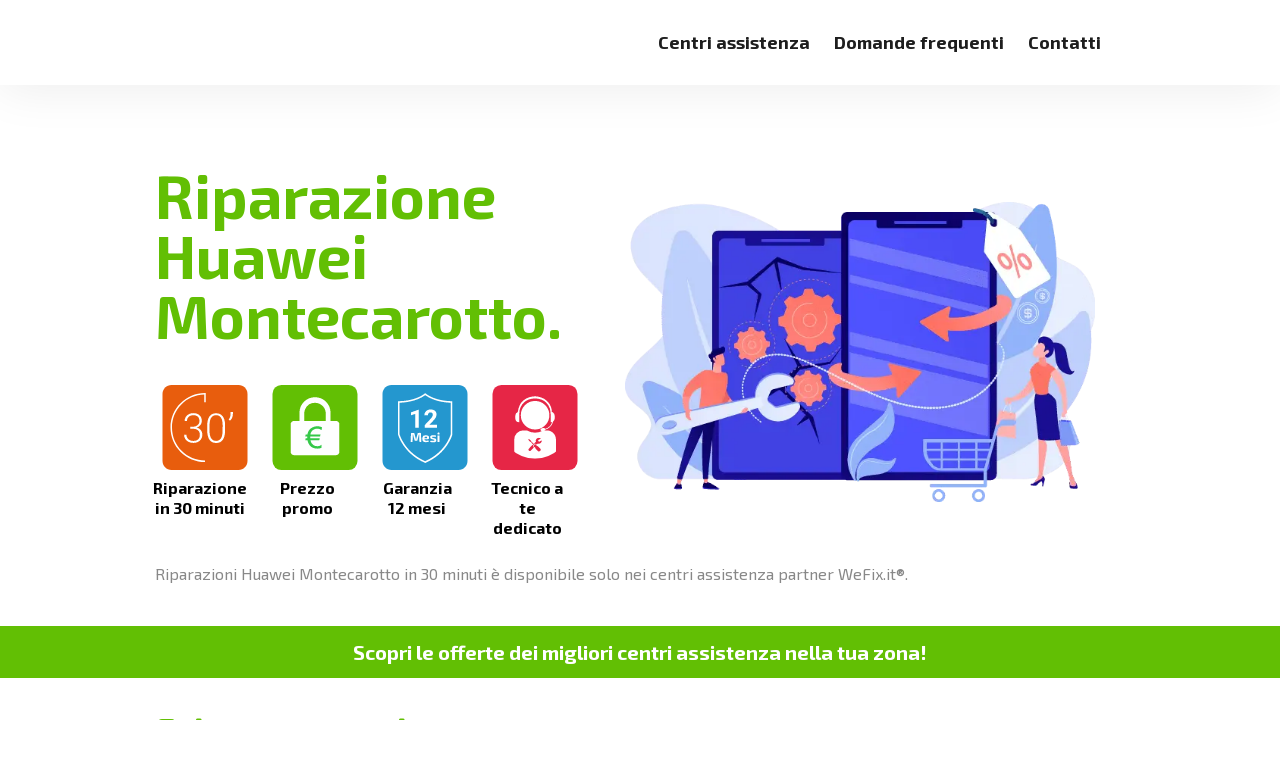

--- FILE ---
content_type: text/html; charset=utf-8
request_url: https://wefix.it/marche-riparazione-huawei-montecarotto/
body_size: 29321
content:
<!doctype html>
<html data-n-head-ssr lang="it" data-n-head="%7B%22lang%22:%7B%22ssr%22:%22it%22%7D%7D">
  <head >
    <title>Riparazione Huawei Montecarotto | Assistenza cellulari - WeFix.it</title><meta data-n-head="ssr" charset="utf-8"><meta data-n-head="ssr" name="viewport" content="width=device-width, initial-scale=1"><meta data-n-head="ssr" name="format-detection" content="telephone=no"><meta data-n-head="ssr" data-hid="og:type" property="og:type" content="website"><meta data-n-head="ssr" data-hid="og:site_name" property="og:site_name" content="WeFix"><meta data-n-head="ssr" data-hid="description" name="description" content="Riparazione Huawei Montecarotto in 30 MINUTI, a PREZZO PROMO con GARANZIA 12 MESI • Scopri le offerte di 327 NEGOZI partner WeFix.it."><meta data-n-head="ssr" data-hid="og:locale" property="og:locale" content="it_IT"><meta data-n-head="ssr" data-hid="og:title" property="og:title" content="Riparazione Huawei Montecarotto | Assistenza cellulari - WeFix.it"><meta data-n-head="ssr" data-hid="og:description" property="og:description" content="Riparazione Huawei Montecarotto in 30 MINUTI, a PREZZO PROMO con GARANZIA 12 MESI • Scopri le offerte di 327 NEGOZI partner WeFix.it."><meta data-n-head="ssr" data-hid="og:url" property="og:url" content="https://wefix.it/marche-riparazione-huawei-montecarotto/"><meta data-n-head="ssr" property="og:image" content="https://wefix-images.s3.eu-central-1.amazonaws.com/main-website/uploads/riparazione-Huawei-montecarotto-marche_huawei.webp"><link data-n-head="ssr" rel="icon" type="image/x-icon" href="/favicon.ico"><link data-n-head="ssr" rel="preconnect" href="https://fonts.gstatic.com&quot;"><link data-n-head="ssr" rel="preload" href="https://wefix-images.s3.eu-central-1.amazonaws.com/icone-smartphone/riparazione-smartphone.webp" as="image"><link data-n-head="ssr" rel="canonical" href="https://wefix.it/marche-riparazione-huawei-montecarotto/"><link data-n-head="ssr" rel="preload" as="image" href="https://wefix-images.s3.eu-central-1.amazonaws.com/icone-smartphone/riparazione-smartphone.webp"><script data-n-head="ssr" type="application/ld+json">{"@context":"https://schema.org","@graph":[{"@type":"Organization","@id":"https://wefix.it/#organization","name":"WeFix.it","url":"https://wefix.it/","sameAs":["https://www.facebook.com/ifixiphone"],"logo":{"@type":"ImageObject","@id":"https://wefix.it/#logo","inLanguage":"it-IT","url":"https://wefix.it/image/square-logo.png","contentUrl":"https://wefix.it/image/square-logo.png","width":250,"height":250,"caption":"WeFix.it"},"image":{"@id":"https://wefix.it/#logo"}},{"@type":"WebSite","@id":"https://wefix.it/#website","url":"https://wefix.it/","name":"WeFix.it","description":"Riparazione ed Assistenza iPhone iPad e Samsung","publisher":{"@id":"https://wefix.it/#organization"},"potentialAction":[{"@type":"SearchAction","target":{"@type":"EntryPoint","urlTemplate":"https://wefix.it/?s={search_term_string}"},"query-input":"required name=search_term_string"}],"inLanguage":"it-IT"},{"@type":"ImageObject","@id":"https://wefix.it/marche-riparazione-huawei-montecarotto/#primaryimage","inLanguage":"it-IT","url":"https://wefix-images.s3.eu-central-1.amazonaws.com/main-website/uploads/riparazione-Huawei-montecarotto-marche_huawei.webp","contentUrl":"https://wefix-images.s3.eu-central-1.amazonaws.com/main-website/uploads/riparazione-Huawei-montecarotto-marche_huawei.webp","width":250,"height":250},{"@type":"WebPage","@id":"https://wefix.it/marche-riparazione-huawei-montecarotto/#webpage","url":"https://wefix.it/marche-riparazione-huawei-montecarotto/","name":"Riparazione Huawei Montecarotto | Assistenza cellulari - WeFix.it","isPartOf":{"@id":"https://wefix.it/#website"},"primaryImageOfPage":{"@id":"https://wefix.it/marche-riparazione-huawei-montecarotto/#primaryimage"},"datePublished":"2019-07-09T16:12:57+00:00","dateModified":"2022-03-22T00:00:00+00:00","description":"Riparazione Huawei Montecarotto in 30 MINUTI, a PREZZO PROMO con GARANZIA 12 MESI • Scopri le offerte di 327 NEGOZI partner WeFix.it.","breadcrumb":{"@id":"https://wefix.it/marche-riparazione-huawei-montecarotto/#breadcrumb"},"inLanguage":"it-IT","potentialAction":[{"@type":"ReadAction","target":["https://wefix.it/marche-riparazione-huawei-montecarotto/"]}]},{"@type":"BreadcrumbList","@id":"https://wefix.it/marche-riparazione-huawei-montecarotto/#breadcrumb","itemListElement":[{"@type":"ListItem","position":1,"name":"Riparazione Huawei Montecarotto | Assistenza cellulari - WeFix.it"}]}]}</script><link rel="preload" href="/_nuxt/c9e48a0.modern.js" as="script"><link rel="preload" href="/_nuxt/daf7ad4.modern.js" as="script"><link rel="preload" href="/_nuxt/3f45d85.modern.js" as="script"><link rel="preload" href="/_nuxt/ae2eb9f.modern.js" as="script"><link rel="preload" href="/_nuxt/a9dd1e6.modern.js" as="script"><link rel="preload" href="/_nuxt/46e3138.modern.js" as="script"><link rel="preload" href="/_nuxt/ca11aa6.modern.js" as="script"><link rel="preload" href="/_nuxt/eee6488.modern.js" as="script"><link rel="preload" href="/_nuxt/a33d6e8.modern.js" as="script"><style data-vue-ssr-id="54b08540:0 9d54a558:0 ea93ff4c:0 771500c0:0 53f61d5f:0 69bd54a0:0 8850ed58:0 632f2354:0 737275c6:0 1792abdf:0 5ba4761c:0 1fc179b2:0 e17fdda2:0 bbf8da28:0 83fa0cb4:0 72b8754a:0 2f939050:0 7d7f6f30:0 72a22466:0 d11d30f2:0 b76b3064:0 c406061c:0 33f2d2e2:0 313be8a6:0 5f5a7dd0:0 6501457e:0">/*! tailwindcss v2.2.16 | MIT License | https://tailwindcss.com*/

/*! modern-normalize v1.1.0 | MIT License | https://github.com/sindresorhus/modern-normalize */

/*
Document
========
*/

/**
Use a better box model (opinionated).
*/

*,
::before,
::after {
  box-sizing: border-box;
}

/**
Use a more readable tab size (opinionated).
*/

html {
  -moz-tab-size: 4;
  -o-tab-size: 4;
     tab-size: 4;
}

/**
1. Correct the line height in all browsers.
2. Prevent adjustments of font size after orientation changes in iOS.
*/

html {
  line-height: 1.15; /* 1 */
  -webkit-text-size-adjust: 100%; /* 2 */
}

/*
Sections
========
*/

/**
Remove the margin in all browsers.
*/

body {
  margin: 0;
}

/**
Improve consistency of default fonts in all browsers. (https://github.com/sindresorhus/modern-normalize/issues/3)
*/

body {
  font-family:
		system-ui,
		-apple-system, /* Firefox supports this but not yet `system-ui` */
		'Segoe UI',
		Roboto,
		Helvetica,
		Arial,
		sans-serif,
		'Apple Color Emoji',
		'Segoe UI Emoji';
}

/*
Grouping content
================
*/

/**
1. Add the correct height in Firefox.
2. Correct the inheritance of border color in Firefox. (https://bugzilla.mozilla.org/show_bug.cgi?id=190655)
*/

hr {
  height: 0; /* 1 */
  color: inherit; /* 2 */
}

/*
Text-level semantics
====================
*/

/**
Add the correct text decoration in Chrome, Edge, and Safari.
*/

abbr[title] {
  -webkit-text-decoration: underline dotted;
          text-decoration: underline dotted;
}

/**
Add the correct font weight in Edge and Safari.
*/

b,
strong {
  font-weight: bolder;
}

/**
1. Improve consistency of default fonts in all browsers. (https://github.com/sindresorhus/modern-normalize/issues/3)
2. Correct the odd 'em' font sizing in all browsers.
*/

code,
kbd,
samp,
pre {
  font-family:
		ui-monospace,
		SFMono-Regular,
		Consolas,
		'Liberation Mono',
		Menlo,
		monospace; /* 1 */
  font-size: 1em; /* 2 */
}

/**
Add the correct font size in all browsers.
*/

small {
  font-size: 80%;
}

/**
Prevent 'sub' and 'sup' elements from affecting the line height in all browsers.
*/

sub,
sup {
  font-size: 75%;
  line-height: 0;
  position: relative;
  vertical-align: baseline;
}

sub {
  bottom: -0.25em;
}

sup {
  top: -0.5em;
}

/*
Tabular data
============
*/

/**
1. Remove text indentation from table contents in Chrome and Safari. (https://bugs.chromium.org/p/chromium/issues/detail?id=999088, https://bugs.webkit.org/show_bug.cgi?id=201297)
2. Correct table border color inheritance in all Chrome and Safari. (https://bugs.chromium.org/p/chromium/issues/detail?id=935729, https://bugs.webkit.org/show_bug.cgi?id=195016)
*/

table {
  text-indent: 0; /* 1 */
  border-color: inherit; /* 2 */
}

/*
Forms
=====
*/

/**
1. Change the font styles in all browsers.
2. Remove the margin in Firefox and Safari.
*/

button,
input,
optgroup,
select,
textarea {
  font-family: inherit; /* 1 */
  font-size: 100%; /* 1 */
  line-height: 1.15; /* 1 */
  margin: 0; /* 2 */
}

/**
Remove the inheritance of text transform in Edge and Firefox.
1. Remove the inheritance of text transform in Firefox.
*/

button,
select { /* 1 */
  text-transform: none;
}

/**
Correct the inability to style clickable types in iOS and Safari.
*/

button,
[type='button'],
[type='reset'],
[type='submit'] {
  -webkit-appearance: button;
}

/**
Remove the inner border and padding in Firefox.
*/

/**
Restore the focus styles unset by the previous rule.
*/

/**
Remove the additional ':invalid' styles in Firefox.
See: https://github.com/mozilla/gecko-dev/blob/2f9eacd9d3d995c937b4251a5557d95d494c9be1/layout/style/res/forms.css#L728-L737
*/

/**
Remove the padding so developers are not caught out when they zero out 'fieldset' elements in all browsers.
*/

legend {
  padding: 0;
}

/**
Add the correct vertical alignment in Chrome and Firefox.
*/

progress {
  vertical-align: baseline;
}

/**
Correct the cursor style of increment and decrement buttons in Safari.
*/

/**
1. Correct the odd appearance in Chrome and Safari.
2. Correct the outline style in Safari.
*/

[type='search'] {
  -webkit-appearance: textfield; /* 1 */
  outline-offset: -2px; /* 2 */
}

/**
Remove the inner padding in Chrome and Safari on macOS.
*/

/**
1. Correct the inability to style clickable types in iOS and Safari.
2. Change font properties to 'inherit' in Safari.
*/

/*
Interactive
===========
*/

/*
Add the correct display in Chrome and Safari.
*/

summary {
  display: list-item;
}

/**
 * Manually forked from SUIT CSS Base: https://github.com/suitcss/base
 * A thin layer on top of normalize.css that provides a starting point more
 * suitable for web applications.
 */

/**
 * Removes the default spacing and border for appropriate elements.
 */

blockquote,
dl,
dd,
h1,
h2,
h3,
h4,
h5,
h6,
hr,
figure,
p,
pre {
  margin: 0;
}

button {
  background-color: transparent;
  background-image: none;
}

fieldset {
  margin: 0;
  padding: 0;
}

ol,
ul {
  list-style: none;
  margin: 0;
  padding: 0;
}

/**
 * Tailwind custom reset styles
 */

/**
 * 1. Use the user's configured `sans` font-family (with Tailwind's default
 *    sans-serif font stack as a fallback) as a sane default.
 * 2. Use Tailwind's default "normal" line-height so the user isn't forced
 *    to override it to ensure consistency even when using the default theme.
 */

html {
  font-family: "Exo 2", sans-serif; /* 1 */
  line-height: 1.5; /* 2 */
}

/**
 * Inherit font-family and line-height from `html` so users can set them as
 * a class directly on the `html` element.
 */

body {
  font-family: inherit;
  line-height: inherit;
}

/**
 * 1. Prevent padding and border from affecting element width.
 *
 *    We used to set this in the html element and inherit from
 *    the parent element for everything else. This caused issues
 *    in shadow-dom-enhanced elements like <details> where the content
 *    is wrapped by a div with box-sizing set to `content-box`.
 *
 *    https://github.com/mozdevs/cssremedy/issues/4
 *
 *
 * 2. Allow adding a border to an element by just adding a border-width.
 *
 *    By default, the way the browser specifies that an element should have no
 *    border is by setting it's border-style to `none` in the user-agent
 *    stylesheet.
 *
 *    In order to easily add borders to elements by just setting the `border-width`
 *    property, we change the default border-style for all elements to `solid`, and
 *    use border-width to hide them instead. This way our `border` utilities only
 *    need to set the `border-width` property instead of the entire `border`
 *    shorthand, making our border utilities much more straightforward to compose.
 *
 *    https://github.com/tailwindcss/tailwindcss/pull/116
 */

*,
::before,
::after {
  box-sizing: border-box; /* 1 */
  border-width: 0; /* 2 */
  border-style: solid; /* 2 */
  border-color: currentColor; /* 2 */
}

/*
 * Ensure horizontal rules are visible by default
 */

hr {
  border-top-width: 1px;
}

/**
 * Undo the `border-style: none` reset that Normalize applies to images so that
 * our `border-{width}` utilities have the expected effect.
 *
 * The Normalize reset is unnecessary for us since we default the border-width
 * to 0 on all elements.
 *
 * https://github.com/tailwindcss/tailwindcss/issues/362
 */

img {
  border-style: solid;
}

textarea {
  resize: vertical;
}

input::-moz-placeholder, textarea::-moz-placeholder {
  opacity: 1;
  color: #9ca3af;
}

input:-ms-input-placeholder, textarea:-ms-input-placeholder {
  opacity: 1;
  color: #9ca3af;
}

input::placeholder,
textarea::placeholder {
  opacity: 1;
  color: #9ca3af;
}

button {
  cursor: pointer;
}

/**
 * Override legacy focus reset from Normalize with modern Firefox focus styles.
 *
 * This is actually an improvement over the new defaults in Firefox in our testing,
 * as it triggers the better focus styles even for links, which still use a dotted
 * outline in Firefox by default.
 */

table {
  border-collapse: collapse;
}

h1,
h2,
h3,
h4,
h5,
h6 {
  font-size: inherit;
  font-weight: inherit;
}

/**
 * Reset links to optimize for opt-in styling instead of
 * opt-out.
 */

a {
  color: inherit;
  text-decoration: inherit;
}

/**
 * Reset form element properties that are easy to forget to
 * style explicitly so you don't inadvertently introduce
 * styles that deviate from your design system. These styles
 * supplement a partial reset that is already applied by
 * normalize.css.
 */

button,
input,
optgroup,
select,
textarea {
  padding: 0;
  line-height: inherit;
  color: inherit;
}

/**
 * Use the configured 'mono' font family for elements that
 * are expected to be rendered with a monospace font, falling
 * back to the system monospace stack if there is no configured
 * 'mono' font family.
 */

pre,
code,
kbd,
samp {
  font-family: ui-monospace, SFMono-Regular, Menlo, Monaco, Consolas, "Liberation Mono", "Courier New", monospace;
}

/**
 * 1. Make replaced elements `display: block` by default as that's
 *    the behavior you want almost all of the time. Inspired by
 *    CSS Remedy, with `svg` added as well.
 *
 *    https://github.com/mozdevs/cssremedy/issues/14
 * 
 * 2. Add `vertical-align: middle` to align replaced elements more
 *    sensibly by default when overriding `display` by adding a
 *    utility like `inline`.
 *
 *    This can trigger a poorly considered linting error in some
 *    tools but is included by design.
 * 
 *    https://github.com/jensimmons/cssremedy/issues/14#issuecomment-634934210
 */

img,
svg,
video,
canvas,
audio,
iframe,
embed,
object {
  display: block; /* 1 */
  vertical-align: middle; /* 2 */
}

/**
 * Constrain images and videos to the parent width and preserve
 * their intrinsic aspect ratio.
 *
 * https://github.com/mozdevs/cssremedy/issues/14
 */

img,
video {
  max-width: 100%;
  height: auto;
}

/**
 * Ensure the default browser behavior of the `hidden` attribute.
 */

[hidden] {
  display: none;
}

*, ::before, ::after{
  --tw-border-opacity:1;
  border-color:rgba(229, 231, 235, var(--tw-border-opacity));
}

.pointer-events-none{
  pointer-events:none;
}

.pointer-events-auto{
  pointer-events:auto;
}

.visible{
  visibility:visible;
}

.invisible{
  visibility:hidden;
}

.static{
  position:static;
}

.fixed{
  position:fixed;
}

.absolute{
  position:absolute;
}

.relative{
  position:relative;
}

.sticky{
  position:sticky;
}

.top-0{
  top:0px;
}

.top-auto{
  top:auto;
}

.top-1\/2{
  top:50%;
}

.right-0{
  right:0px;
}

.right-2{
  right:0.5rem;
}

.right-auto{
  right:auto;
}

.right-2\.5{
  right:0.625rem;
}

.bottom-0{
  bottom:0px;
}

.bottom-2{
  bottom:0.5rem;
}

.bottom-auto{
  bottom:auto;
}

.bottom-2\.5{
  bottom:0.625rem;
}

.left-0{
  left:0px;
}

.left-auto{
  left:auto;
}

.z-10{
  z-index:10;
}

.z-20{
  z-index:20;
}

.z-30{
  z-index:30;
}

.z-40{
  z-index:40;
}

.z-50{
  z-index:50;
}

.z-auto{
  z-index:auto;
}

.col-span-2{
  grid-column:span 2 / span 2;
}

.float-right{
  float:right;
}

.float-none{
  float:none;
}

.m-0{
  margin:0px;
}

.m-auto{
  margin:auto;
}

.mx-1{
  margin-left:0.25rem;
  margin-right:0.25rem;
}

.mx-2{
  margin-left:0.5rem;
  margin-right:0.5rem;
}

.mx-4{
  margin-left:1rem;
  margin-right:1rem;
}

.mx-5{
  margin-left:1.25rem;
  margin-right:1.25rem;
}

.mx-auto{
  margin-left:auto;
  margin-right:auto;
}

.my-6{
  margin-top:1.5rem;
  margin-bottom:1.5rem;
}

.my-14{
  margin-top:3.5rem;
  margin-bottom:3.5rem;
}

.mt-0{
  margin-top:0px;
}

.mt-1{
  margin-top:0.25rem;
}

.mt-2{
  margin-top:0.5rem;
}

.mt-3{
  margin-top:0.75rem;
}

.mt-4{
  margin-top:1rem;
}

.mt-5{
  margin-top:1.25rem;
}

.mt-6{
  margin-top:1.5rem;
}

.mt-8{
  margin-top:2rem;
}

.mt-12{
  margin-top:3rem;
}

.mt-14{
  margin-top:3.5rem;
}

.mt-16{
  margin-top:4rem;
}

.mt-20{
  margin-top:5rem;
}

.-mt-1{
  margin-top:-0.25rem;
}

.-mt-2{
  margin-top:-0.5rem;
}

.-mt-8{
  margin-top:-2rem;
}

.-mt-14{
  margin-top:-3.5rem;
}

.mr-0{
  margin-right:0px;
}

.mr-2{
  margin-right:0.5rem;
}

.mr-8{
  margin-right:2rem;
}

.mr-0\.5{
  margin-right:0.125rem;
}

.mb-1{
  margin-bottom:0.25rem;
}

.mb-3{
  margin-bottom:0.75rem;
}

.mb-5{
  margin-bottom:1.25rem;
}

.mb-6{
  margin-bottom:1.5rem;
}

.mb-8{
  margin-bottom:2rem;
}

.mb-10{
  margin-bottom:2.5rem;
}

.mb-12{
  margin-bottom:3rem;
}

.mb-1\.5{
  margin-bottom:0.375rem;
}

.-mb-1{
  margin-bottom:-0.25rem;
}

.ml-0{
  margin-left:0px;
}

.ml-1{
  margin-left:0.25rem;
}

.ml-4{
  margin-left:1rem;
}

.ml-8{
  margin-left:2rem;
}

.block{
  display:block;
}

.inline-block{
  display:inline-block;
}

.inline{
  display:inline;
}

.flex{
  display:flex;
}

.inline-flex{
  display:inline-flex;
}

.table{
  display:table;
}

.grid{
  display:grid;
}

.contents{
  display:contents;
}

.hidden{
  display:none;
}

.h-4{
  height:1rem;
}

.h-5{
  height:1.25rem;
}

.h-6{
  height:1.5rem;
}

.h-8{
  height:2rem;
}

.h-12{
  height:3rem;
}

.h-auto{
  height:auto;
}

.h-px{
  height:1px;
}

.h-full{
  height:100%;
}

.min-h-0{
  min-height:0px;
}

.w-4{
  width:1rem;
}

.w-5{
  width:1.25rem;
}

.w-6{
  width:1.5rem;
}

.w-8{
  width:2rem;
}

.w-10{
  width:2.5rem;
}

.w-12{
  width:3rem;
}

.w-auto{
  width:auto;
}

.w-1\/4{
  width:25%;
}

.w-2\/5{
  width:40%;
}

.w-full{
  width:100%;
}

.w-max{
  width:-webkit-max-content;
  width:-moz-max-content;
  width:max-content;
}

.flex-shrink-0{
  flex-shrink:0;
}

.flex-shrink{
  flex-shrink:1;
}

.flex-grow{
  flex-grow:1;
}

.transform{
  --tw-translate-x:0;
  --tw-translate-y:0;
  --tw-rotate:0;
  --tw-skew-x:0;
  --tw-skew-y:0;
  --tw-scale-x:1;
  --tw-scale-y:1;
  transform:translateX(var(--tw-translate-x)) translateY(var(--tw-translate-y)) rotate(var(--tw-rotate)) skewX(var(--tw-skew-x)) skewY(var(--tw-skew-y)) scaleX(var(--tw-scale-x)) scaleY(var(--tw-scale-y));
}

@-webkit-keyframes spin{
  to{
    transform:rotate(360deg);
  }
}

@keyframes spin{
  to{
    transform:rotate(360deg);
  }
}

@-webkit-keyframes ping{
  75%, 100%{
    transform:scale(2);
    opacity:0;
  }
}

@keyframes ping{
  75%, 100%{
    transform:scale(2);
    opacity:0;
  }
}

@-webkit-keyframes pulse{
  50%{
    opacity:.5;
  }
}

@keyframes pulse{
  50%{
    opacity:.5;
  }
}

@-webkit-keyframes bounce{
  0%, 100%{
    transform:translateY(-25%);
    -webkit-animation-timing-function:cubic-bezier(0.8,0,1,1);
            animation-timing-function:cubic-bezier(0.8,0,1,1);
  }

  50%{
    transform:none;
    -webkit-animation-timing-function:cubic-bezier(0,0,0.2,1);
            animation-timing-function:cubic-bezier(0,0,0.2,1);
  }
}

@keyframes bounce{
  0%, 100%{
    transform:translateY(-25%);
    -webkit-animation-timing-function:cubic-bezier(0.8,0,1,1);
            animation-timing-function:cubic-bezier(0.8,0,1,1);
  }

  50%{
    transform:none;
    -webkit-animation-timing-function:cubic-bezier(0,0,0.2,1);
            animation-timing-function:cubic-bezier(0,0,0.2,1);
  }
}

.cursor-pointer{
  cursor:pointer;
}

.cursor-not-allowed{
  cursor:not-allowed;
}

.select-none{
  -webkit-user-select:none;
     -moz-user-select:none;
      -ms-user-select:none;
          user-select:none;
}

.resize-none{
  resize:none;
}

.resize{
  resize:both;
}

.list-disc{
  list-style-type:disc;
}

.list-decimal{
  list-style-type:decimal;
}

.appearance-none{
  -webkit-appearance:none;
     -moz-appearance:none;
          appearance:none;
}

.grid-cols-1{
  grid-template-columns:repeat(1, minmax(0, 1fr));
}

.grid-cols-2{
  grid-template-columns:repeat(2, minmax(0, 1fr));
}

.grid-cols-3{
  grid-template-columns:repeat(3, minmax(0, 1fr));
}

.flex-row{
  flex-direction:row;
}

.flex-col{
  flex-direction:column;
}

.flex-col-reverse{
  flex-direction:column-reverse;
}

.items-start{
  align-items:flex-start;
}

.items-end{
  align-items:flex-end;
}

.items-center{
  align-items:center;
}

.justify-start{
  justify-content:flex-start;
}

.justify-end{
  justify-content:flex-end;
}

.justify-center{
  justify-content:center;
}

.justify-between{
  justify-content:space-between;
}

.gap-0{
  gap:0px;
}

.gap-1{
  gap:0.25rem;
}

.gap-2{
  gap:0.5rem;
}

.gap-3{
  gap:0.75rem;
}

.gap-4{
  gap:1rem;
}

.gap-8{
  gap:2rem;
}

.gap-10{
  gap:2.5rem;
}

.gap-1\.5{
  gap:0.375rem;
}

.gap-x-4{
  -moz-column-gap:1rem;
       column-gap:1rem;
}

.gap-y-6{
  row-gap:1.5rem;
}

.space-x-0 > :not([hidden]) ~ :not([hidden]){
  --tw-space-x-reverse:0;
  margin-right:calc(0px * var(--tw-space-x-reverse));
  margin-left:calc(0px * calc(1 - var(--tw-space-x-reverse)));
}

.space-y-2 > :not([hidden]) ~ :not([hidden]){
  --tw-space-y-reverse:0;
  margin-top:calc(0.5rem * calc(1 - var(--tw-space-y-reverse)));
  margin-bottom:calc(0.5rem * var(--tw-space-y-reverse));
}

.space-y-3 > :not([hidden]) ~ :not([hidden]){
  --tw-space-y-reverse:0;
  margin-top:calc(0.75rem * calc(1 - var(--tw-space-y-reverse)));
  margin-bottom:calc(0.75rem * var(--tw-space-y-reverse));
}

.space-y-7 > :not([hidden]) ~ :not([hidden]){
  --tw-space-y-reverse:0;
  margin-top:calc(1.75rem * calc(1 - var(--tw-space-y-reverse)));
  margin-bottom:calc(1.75rem * var(--tw-space-y-reverse));
}

.self-center{
  align-self:center;
}

.overflow-hidden{
  overflow:hidden;
}

.overflow-visible{
  overflow:visible;
}

.overflow-x-auto{
  overflow-x:auto;
}

.overflow-y-auto{
  overflow-y:auto;
}

.overflow-y-hidden{
  overflow-y:hidden;
}

.overflow-x-scroll{
  overflow-x:scroll;
}

.truncate{
  overflow:hidden;
  text-overflow:ellipsis;
  white-space:nowrap;
}

.overflow-ellipsis{
  text-overflow:ellipsis;
}

.whitespace-pre-line{
  white-space:pre-line;
}

.rounded-sm{
  border-radius:0.125rem;
}

.rounded-md{
  border-radius:0.375rem;
}

.rounded-lg{
  border-radius:0.5rem;
}

.rounded-2xl{
  border-radius:1rem;
}

.rounded-full{
  border-radius:9999px;
}

.rounded-button{
  border-radius:6px;
}

.rounded-box{
  border-radius:20px;
}

.border-2{
  border-width:2px;
}

.border{
  border-width:1px;
}

.border-t-8{
  border-top-width:8px;
}

.border-t{
  border-top-width:1px;
}

.border-b-8{
  border-bottom-width:8px;
}

.border-l-0{
  border-left-width:0px;
}

.border-l{
  border-left-width:1px;
}

.border-transparent{
  border-color:transparent;
}

.border-white{
  --tw-border-opacity:1;
  border-color:rgba(255, 255, 255, var(--tw-border-opacity));
}

.border-primary{
  --tw-border-opacity:1;
  border-color:rgba(98, 191, 4, var(--tw-border-opacity));
}

.border-error{
  --tw-border-opacity:1;
  border-color:rgba(241, 70, 104, var(--tw-border-opacity));
}

.border-input{
  --tw-border-opacity:1;
  border-color:rgba(240, 240, 240, var(--tw-border-opacity));
}

.bg-transparent{
  background-color:transparent;
}

.bg-white{
  --tw-bg-opacity:1;
  background-color:rgba(255, 255, 255, var(--tw-bg-opacity));
}

.bg-primary{
  --tw-bg-opacity:1;
  background-color:rgba(98, 191, 4, var(--tw-bg-opacity));
}

.bg-secondary{
  --tw-bg-opacity:1;
  background-color:rgba(245, 245, 247, var(--tw-bg-opacity));
}

.bg-light-black{
  --tw-bg-opacity:1;
  background-color:rgba(30, 30, 30, var(--tw-bg-opacity));
}

.bg-light-grey{
  --tw-bg-opacity:1;
  background-color:rgba(251, 251, 253, var(--tw-bg-opacity));
}

.bg-grey{
  --tw-bg-opacity:1;
  background-color:rgba(245, 245, 247, var(--tw-bg-opacity));
}

.bg-orange{
  --tw-bg-opacity:1;
  background-color:rgba(232, 93, 13, var(--tw-bg-opacity));
}

.bg-input{
  --tw-bg-opacity:1;
  background-color:rgba(240, 240, 240, var(--tw-bg-opacity));
}

.bg-placeholder{
  --tw-bg-opacity:1;
  background-color:rgba(238, 238, 238, var(--tw-bg-opacity));
}

.bg-light-red{
  --tw-bg-opacity:1;
  background-color:rgba(255, 241, 241, var(--tw-bg-opacity));
}

.bg-opacity-60{
  --tw-bg-opacity:0.6;
}

.bg-cover{
  background-size:cover;
}

.bg-contain{
  background-size:contain;
}

.bg-center{
  background-position:center;
}

.bg-no-repeat{
  background-repeat:no-repeat;
}

.fill-current{
  fill:currentColor;
}

.p-0{
  padding:0px;
}

.p-4{
  padding:1rem;
}

.p-5{
  padding:1.25rem;
}

.p-6{
  padding:1.5rem;
}

.px-0{
  padding-left:0px;
  padding-right:0px;
}

.px-2{
  padding-left:0.5rem;
  padding-right:0.5rem;
}

.px-3{
  padding-left:0.75rem;
  padding-right:0.75rem;
}

.px-4{
  padding-left:1rem;
  padding-right:1rem;
}

.px-5{
  padding-left:1.25rem;
  padding-right:1.25rem;
}

.px-6{
  padding-left:1.5rem;
  padding-right:1.5rem;
}

.px-7{
  padding-left:1.75rem;
  padding-right:1.75rem;
}

.px-8{
  padding-left:2rem;
  padding-right:2rem;
}

.px-12{
  padding-left:3rem;
  padding-right:3rem;
}

.px-14{
  padding-left:3.5rem;
  padding-right:3.5rem;
}

.py-0{
  padding-top:0px;
  padding-bottom:0px;
}

.py-2{
  padding-top:0.5rem;
  padding-bottom:0.5rem;
}

.py-3{
  padding-top:0.75rem;
  padding-bottom:0.75rem;
}

.py-4{
  padding-top:1rem;
  padding-bottom:1rem;
}

.py-5{
  padding-top:1.25rem;
  padding-bottom:1.25rem;
}

.py-8{
  padding-top:2rem;
  padding-bottom:2rem;
}

.py-10{
  padding-top:2.5rem;
  padding-bottom:2.5rem;
}

.py-12{
  padding-top:3rem;
  padding-bottom:3rem;
}

.py-14{
  padding-top:3.5rem;
  padding-bottom:3.5rem;
}

.py-16{
  padding-top:4rem;
  padding-bottom:4rem;
}

.py-20{
  padding-top:5rem;
  padding-bottom:5rem;
}

.py-24{
  padding-top:6rem;
  padding-bottom:6rem;
}

.py-2\.5{
  padding-top:0.625rem;
  padding-bottom:0.625rem;
}

.pt-1{
  padding-top:0.25rem;
}

.pt-2{
  padding-top:0.5rem;
}

.pt-3{
  padding-top:0.75rem;
}

.pt-4{
  padding-top:1rem;
}

.pt-5{
  padding-top:1.25rem;
}

.pt-6{
  padding-top:1.5rem;
}

.pt-10{
  padding-top:2.5rem;
}

.pt-12{
  padding-top:3rem;
}

.pt-16{
  padding-top:4rem;
}

.pt-20{
  padding-top:5rem;
}

.pt-24{
  padding-top:6rem;
}

.pb-0{
  padding-bottom:0px;
}

.pb-4{
  padding-bottom:1rem;
}

.pb-5{
  padding-bottom:1.25rem;
}

.pb-6{
  padding-bottom:1.5rem;
}

.pb-8{
  padding-bottom:2rem;
}

.pb-10{
  padding-bottom:2.5rem;
}

.pl-0{
  padding-left:0px;
}

.pl-2{
  padding-left:0.5rem;
}

.pl-5{
  padding-left:1.25rem;
}

.text-left{
  text-align:left;
}

.text-center{
  text-align:center;
}

.text-right{
  text-align:right;
}

.align-top{
  vertical-align:top;
}

.text-xs{
  font-size:0.75rem;
  line-height:1rem;
}

.text-sm{
  font-size:0.875rem;
  line-height:1.25rem;
}

.text-base{
  font-size:1rem;
  line-height:1.5rem;
}

.text-lg{
  font-size:1.125rem;
  line-height:1.75rem;
}

.text-xl{
  font-size:1.25rem;
  line-height:1.75rem;
}

.text-2xl{
  font-size:1.5rem;
  line-height:2rem;
}

.text-3xl{
  font-size:1.875rem;
  line-height:2.25rem;
}

.text-4xl{
  font-size:2.25rem;
  line-height:2.5rem;
}

.font-normal{
  font-weight:400;
}

.font-medium{
  font-weight:500;
}

.font-semibold{
  font-weight:600;
}

.font-bold{
  font-weight:700;
}

.font-extrabold{
  font-weight:800;
}

.font-black{
  font-weight:900;
}

.uppercase{
  text-transform:uppercase;
}

.lowercase{
  text-transform:lowercase;
}

.capitalize{
  text-transform:capitalize;
}

.leading-7{
  line-height:1.75rem;
}

.leading-9{
  line-height:2.25rem;
}

.leading-none{
  line-height:1;
}

.leading-tight{
  line-height:1.25;
}

.text-black{
  --tw-text-opacity:1;
  color:rgba(0, 0, 0, var(--tw-text-opacity));
}

.text-white{
  --tw-text-opacity:1;
  color:rgba(255, 255, 255, var(--tw-text-opacity));
}

.text-red{
  --tw-text-opacity:1;
  color:rgba(196, 77, 86, var(--tw-text-opacity));
}

.text-yellow{
  --tw-text-opacity:1;
  color:rgba(250, 188, 5, var(--tw-text-opacity));
}

.text-primary{
  --tw-text-opacity:1;
  color:rgba(98, 191, 4, var(--tw-text-opacity));
}

.text-light-black{
  --tw-text-opacity:1;
  color:rgba(30, 30, 30, var(--tw-text-opacity));
}

.text-even-lighter-black{
  --tw-text-opacity:1;
  color:rgba(44, 44, 44, var(--tw-text-opacity));
}

.text-dark-grey{
  --tw-text-opacity:1;
  color:rgba(146, 146, 146, var(--tw-text-opacity));
}

.text-grey{
  --tw-text-opacity:1;
  color:rgba(245, 245, 247, var(--tw-text-opacity));
}

.text-orange{
  --tw-text-opacity:1;
  color:rgba(232, 93, 13, var(--tw-text-opacity));
}

.text-orange-hover{
  --tw-text-opacity:1;
  color:rgba(249, 132, 1, var(--tw-text-opacity));
}

.text-input{
  --tw-text-opacity:1;
  color:rgba(240, 240, 240, var(--tw-text-opacity));
}

.text-link{
  --tw-text-opacity:1;
  color:rgba(0, 177, 231, var(--tw-text-opacity));
}

.text-light-orange{
  --tw-text-opacity:1;
  color:rgba(253, 142, 38, var(--tw-text-opacity));
}

.text-opacity-60{
  --tw-text-opacity:0.6;
}

.underline{
  text-decoration:underline;
}

.no-underline{
  text-decoration:none;
}

.opacity-0{
  opacity:0;
}

.opacity-100{
  opacity:1;
}

*, ::before, ::after{
  --tw-shadow:0 0 #0000;
}

.shadow-sm{
  --tw-shadow:0 1px 2px 0 rgba(0, 0, 0, 0.05);
  box-shadow:var(--tw-ring-offset-shadow, 0 0 #0000), var(--tw-ring-shadow, 0 0 #0000), var(--tw-shadow);
}

.shadow-none{
  --tw-shadow:0 0 #0000;
  box-shadow:var(--tw-ring-offset-shadow, 0 0 #0000), var(--tw-ring-shadow, 0 0 #0000), var(--tw-shadow);
}

.outline-none{
  outline:2px solid transparent;
  outline-offset:2px;
}

*, ::before, ::after{
  --tw-ring-inset:var(--tw-empty,/*!*/ /*!*/);
  --tw-ring-offset-width:0px;
  --tw-ring-offset-color:#fff;
  --tw-ring-color:rgba(59, 130, 246, 0.5);
  --tw-ring-offset-shadow:0 0 #0000;
  --tw-ring-shadow:0 0 #0000;
}

.ring-1{
  --tw-ring-offset-shadow:var(--tw-ring-inset) 0 0 0 var(--tw-ring-offset-width) var(--tw-ring-offset-color);
  --tw-ring-shadow:var(--tw-ring-inset) 0 0 0 calc(1px + var(--tw-ring-offset-width)) var(--tw-ring-color);
  box-shadow:var(--tw-ring-offset-shadow), var(--tw-ring-shadow), var(--tw-shadow, 0 0 #0000);
}

.ring-primary{
  --tw-ring-opacity:1;
  --tw-ring-color:rgba(98, 191, 4, var(--tw-ring-opacity));
}

.filter{
  --tw-blur:var(--tw-empty,/*!*/ /*!*/);
  --tw-brightness:var(--tw-empty,/*!*/ /*!*/);
  --tw-contrast:var(--tw-empty,/*!*/ /*!*/);
  --tw-grayscale:var(--tw-empty,/*!*/ /*!*/);
  --tw-hue-rotate:var(--tw-empty,/*!*/ /*!*/);
  --tw-invert:var(--tw-empty,/*!*/ /*!*/);
  --tw-saturate:var(--tw-empty,/*!*/ /*!*/);
  --tw-sepia:var(--tw-empty,/*!*/ /*!*/);
  --tw-drop-shadow:var(--tw-empty,/*!*/ /*!*/);
  filter:var(--tw-blur) var(--tw-brightness) var(--tw-contrast) var(--tw-grayscale) var(--tw-hue-rotate) var(--tw-invert) var(--tw-saturate) var(--tw-sepia) var(--tw-drop-shadow);
}

.blur{
  --tw-blur:blur(8px);
}

.backdrop-filter{
  --tw-backdrop-blur:var(--tw-empty,/*!*/ /*!*/);
  --tw-backdrop-brightness:var(--tw-empty,/*!*/ /*!*/);
  --tw-backdrop-contrast:var(--tw-empty,/*!*/ /*!*/);
  --tw-backdrop-grayscale:var(--tw-empty,/*!*/ /*!*/);
  --tw-backdrop-hue-rotate:var(--tw-empty,/*!*/ /*!*/);
  --tw-backdrop-invert:var(--tw-empty,/*!*/ /*!*/);
  --tw-backdrop-opacity:var(--tw-empty,/*!*/ /*!*/);
  --tw-backdrop-saturate:var(--tw-empty,/*!*/ /*!*/);
  --tw-backdrop-sepia:var(--tw-empty,/*!*/ /*!*/);
  -webkit-backdrop-filter:var(--tw-backdrop-blur) var(--tw-backdrop-brightness) var(--tw-backdrop-contrast) var(--tw-backdrop-grayscale) var(--tw-backdrop-hue-rotate) var(--tw-backdrop-invert) var(--tw-backdrop-opacity) var(--tw-backdrop-saturate) var(--tw-backdrop-sepia);
          backdrop-filter:var(--tw-backdrop-blur) var(--tw-backdrop-brightness) var(--tw-backdrop-contrast) var(--tw-backdrop-grayscale) var(--tw-backdrop-hue-rotate) var(--tw-backdrop-invert) var(--tw-backdrop-opacity) var(--tw-backdrop-saturate) var(--tw-backdrop-sepia);
}

.transition{
  transition-property:background-color, border-color, color, fill, stroke, opacity, box-shadow, transform, filter, -webkit-backdrop-filter;
  transition-property:background-color, border-color, color, fill, stroke, opacity, box-shadow, transform, filter, backdrop-filter;
  transition-property:background-color, border-color, color, fill, stroke, opacity, box-shadow, transform, filter, backdrop-filter, -webkit-backdrop-filter;
  transition-timing-function:cubic-bezier(0.4, 0, 0.2, 1);
  transition-duration:150ms;
}

.transition-opacity{
  transition-property:opacity;
  transition-timing-function:cubic-bezier(0.4, 0, 0.2, 1);
  transition-duration:150ms;
}

.transition-transform{
  transition-property:transform;
  transition-timing-function:cubic-bezier(0.4, 0, 0.2, 1);
  transition-duration:150ms;
}

.duration-200{
  transition-duration:200ms;
}

.duration-500{
  transition-duration:500ms;
}

.ease-in-out{
  transition-timing-function:cubic-bezier(0.4, 0, 0.2, 1);
}

@media (min-width: 640px){
}

@media (min-width: 768px){
}

@media (min-width: 1024px){
}

@media (min-width: 1280px){
}

@media (min-width: 1536px){
}
/*purgecss start ignore*/

@font-face{
  font-family:"Exo 2";

  font-style:normal;

  font-weight:400;

  font-display:swap;

  src:url(https://fonts.gstatic.com/s/exo2/v20/7cHmv4okm5zmbtYoK-4W4nIp.woff2) format("woff2");

  unicode-range:U+00??,U+0131,U+0152-0153,U+02bb-02bc,U+02c6,U+02da,U+02dc,U+0304,U+0308,U+0329,U+2000-206f,U+2074,U+20ac,U+2122,U+2191,U+2193,U+2212,U+2215,U+feff,U+fffd
}

@font-face{
  font-family:"Exo 2";

  font-style:normal;

  font-weight:500;

  font-display:swap;

  src:url(https://fonts.gstatic.com/s/exo2/v20/7cHmv4okm5zmbtYoK-4W4nIp.woff2) format("woff2");

  unicode-range:U+00??,U+0131,U+0152-0153,U+02bb-02bc,U+02c6,U+02da,U+02dc,U+0304,U+0308,U+0329,U+2000-206f,U+2074,U+20ac,U+2122,U+2191,U+2193,U+2212,U+2215,U+feff,U+fffd
}

@font-face{
  font-family:"Exo 2";

  font-style:normal;

  font-weight:600;

  font-display:swap;

  src:url(https://fonts.gstatic.com/s/exo2/v20/7cHmv4okm5zmbtYoK-4W4nIp.woff2) format("woff2");

  unicode-range:U+00??,U+0131,U+0152-0153,U+02bb-02bc,U+02c6,U+02da,U+02dc,U+0304,U+0308,U+0329,U+2000-206f,U+2074,U+20ac,U+2122,U+2191,U+2193,U+2212,U+2215,U+feff,U+fffd
}

@font-face{
  font-family:"Exo 2";

  font-style:normal;

  font-weight:700;

  font-display:swap;

  src:url(https://fonts.gstatic.com/s/exo2/v20/7cHmv4okm5zmbtYoK-4W4nIp.woff2) format("woff2");

  unicode-range:U+00??,U+0131,U+0152-0153,U+02bb-02bc,U+02c6,U+02da,U+02dc,U+0304,U+0308,U+0329,U+2000-206f,U+2074,U+20ac,U+2122,U+2191,U+2193,U+2212,U+2215,U+feff,U+fffd
}

@font-face{
  font-family:"Exo 2";

  font-style:normal;

  font-weight:900;

  font-display:swap;

  src:url(https://fonts.gstatic.com/s/exo2/v20/7cHmv4okm5zmbtYoK-4W4nIp.woff2) format("woff2");

  unicode-range:U+00??,U+0131,U+0152-0153,U+02bb-02bc,U+02c6,U+02da,U+02dc,U+0304,U+0308,U+0329,U+2000-206f,U+2074,U+20ac,U+2122,U+2191,U+2193,U+2212,U+2215,U+feff,U+fffd
}

html{
  font-family:"Exo 2", sans-serif;
  font-size:16px;
  -moz-osx-font-smoothing:grayscale;
  -webkit-font-smoothing:antialiased;
  box-sizing:border-box
}

*,:after,:before{
  box-sizing:border-box;
  margin:0
}

.scroll-disabled{
  overflow-y:hidden !important
}

input::-moz-placeholder, textarea::-moz-placeholder{
  font-weight:600
}

input:-ms-input-placeholder, textarea:-ms-input-placeholder{
  font-weight:600
}

input::placeholder, textarea::placeholder{
  font-weight:600
}

.current{
  border-bottom-width:4px;
  --tw-border-opacity:1;
  border-color:rgba(232, 93, 13, var(--tw-border-opacity))
}

svg{
  display:inline-block
}

.clickable{
  cursor:pointer;
  transition-property:opacity;
  transition-timing-function:cubic-bezier(0.4, 0, 0.2, 1);
  transition-duration:150ms;
  transition-duration:200ms
}

.clickable:active{
  transition-property:none;
  opacity:.6!important
}

.center{
  width:970px;
  margin:0 auto
}

.title-desc{
  font-size:1.125rem;
  line-height:1.75rem;
  color:rgba(0,0,0,.5);
  max-width:600px
}

.text-highlighted{
  --tw-text-opacity:1;
  color:rgba(98, 191, 4, var(--tw-text-opacity))
}

.gm-style .gm-style-iw-c{
  padding:0
}

.gm-style .gm-style-iw-c .gm-style-iw-d{
  overflow:auto
}

.cookie{
  border-radius:0.5rem !important;
  --tw-bg-opacity:1 !important;
  background-color:rgba(255, 255, 255, var(--tw-bg-opacity)) !important;
  --tw-text-opacity:1 !important;
  color:rgba(44, 44, 44, var(--tw-text-opacity)) !important;
  z-index:999999!important;
  width:95%!important;
  left:2.5%!important;
  bottom:25px!important;
  box-shadow:0 5px 11px 2px rgb(0 0 0/24%)
}

.cookie .cookie-button{
  border-width:2px;
  --tw-border-opacity:1;
  border-color:rgba(98, 191, 4, var(--tw-border-opacity));
  background-color:transparent;
  --tw-text-opacity:1;
  color:rgba(98, 191, 4, var(--tw-text-opacity));
  padding:.625em 3.125em
}

.terms-container{
  padding-bottom:2.5rem
}

.terms-container ul{
  margin-top:-0.25rem;
  list-style-type:disc;
  padding-bottom:1rem;
  padding-left:1.25rem
}

.terms-container ul li{
  padding-top:0.25rem;
  padding-bottom:0.25rem
}

.terms-container ol{
  margin-top:-0.25rem;
  list-style-type:decimal;
  padding-bottom:1rem;
  padding-left:1.25rem
}

.terms-container ol li{
  padding-top:0.25rem;
  padding-bottom:0.25rem
}

.terms-container p{
  padding-bottom:0.75rem
}

.terms-container h2{
  padding-top:2.5rem;
  padding-bottom:0.5rem;
  font-size:1.25rem;
  line-height:1.75rem;
  font-weight:700
}

.terms-container h2:first-child{
  padding-top:0px
}

.terms-container h3{
  padding-top:1rem;
  padding-bottom:0.25rem;
  font-size:1.125rem;
  line-height:1.75rem;
  font-weight:700
}

.terms-container a{
  cursor:pointer;
  --tw-text-opacity:1;
  color:rgba(0, 177, 231, var(--tw-text-opacity));
  word-break:break-word
}

.hidden-on-desktop{
  pointer-events:none;
  position:fixed;
  opacity:0;
  top:-999px
}

.heading-city-served{
  margin-bottom:1rem;
  font-size:1.25rem;
  line-height:1.75rem;
  font-weight:700
}

.list-link:hover{
  text-decoration:underline
}

@media only screen and (max-width:980px){
  .center{
    width:auto;
    margin-right:25px;
    margin-left:25px
  }

  .cookie{
    bottom:10px!important
  }

  .hidden-on-desktop{
    pointer-events:auto;
    position:relative;
    opacity:1;
    top:auto
  }

  .hidden-on-mobile{
    pointer-events:none;
    position:fixed;
    opacity:0;
    top:-999px
  }
}

.map-container{
  .ps__rail-x,.ps__rail-y{
    opacity:.6
  }
}

/*purgecss end ignore*/
/*purgecss start ignore*/

.mx-input{
  border-radius:.5rem!important;
  color:#000!important;
  font-family:"Exo 2"!important;
  font-weight:600!important;
  padding-left:48px!important;
  background-color:#f0f0f0!important;
  border-width:0!important;
  width:100%!important;
  height:49.59px!important;
  font-size:16px!important;
  box-shadow:none!important
}

.mx-input:focus{
  --tw-ring-offset-shadow:var(--tw-ring-inset) 0 0 0 var(--tw-ring-offset-width) var(--tw-ring-offset-color);
  --tw-ring-shadow:var(--tw-ring-inset) 0 0 0 calc(0px + var(--tw-ring-offset-width)) var(--tw-ring-color);
  box-shadow:var(--tw-ring-offset-shadow), var(--tw-ring-shadow), var(--tw-shadow, 0 0 #0000)
}

.mx-input-wrapper{
  height:49.59px!important;
  margin-top:-2.5px
}

.mx-datepicker{
  width:100%!important
}

.mx-calendar-content .cell.active{
  background-color:#62bf04!important;
  color:#fff!important
}

.mx-table-date .today{
  color:#73879c!important;
  border:1px solid #62bf04!important
}

.mx-btn:hover{
  border-color:#62bf04!important;
  color:#62bf04!important
}

.mx-calendar-content .cell{
  font-size:15px
}

.mx-btn-icon-double-left,.mx-btn-icon-double-right{
  display:none
}

.mx-calendar-header-label{
  pointer-events:none
}

.mx-datepicker.not-valid .mx-input{
  border-color:#f14668!important;
  border-width:2px!important;
  background-color:#fff1f1!important
}

.mx-datepicker.not-valid .mx-input-wrapper{
  margin-top:0!important
}

.mx-icon-calendar{
  font-size:20px!important;
  left:18px!important;
  right:auto!important;
  color:transparent!important
}

.mx-btn-icon-double-left,.mx-btn-icon-left{
  border-top-left-radius:.5rem!important;
  border-top-right-radius:0!important;
  border-bottom-left-radius:0!important;
  border-bottom-right-radius:0!important
}

.mx-btn-icon-double-right,.mx-btn-icon-right{
  border-top-right-radius:.5rem!important;
  border-top-left-radius:0!important;
  border-bottom-left-radius:0!important;
  border-bottom-right-radius:0!important
}

.mx-btn-icon-double-left, .mx-btn-icon-double-right, .mx-btn-icon-left, .mx-btn-icon-right{
  --tw-bg-opacity:1 !important;
  background-color:rgba(98, 191, 4, var(--tw-bg-opacity)) !important;
  padding-left:1rem !important;
  padding-right:1rem !important;
  --tw-text-opacity:1 !important;
  color:rgba(255, 255, 255, var(--tw-text-opacity)) !important
}

.mx-btn-icon-double-left:hover, .mx-btn-icon-double-right:hover, .mx-btn-icon-left:hover, .mx-btn-icon-right:hover{
  --tw-text-opacity:1 !important;
  color:rgba(255, 255, 255, var(--tw-text-opacity)) !important;
  opacity:0.7 !important
}

.disable-month-after .mx-date-row:nth-child(5) td.not-current-month,.disable-month-after .mx-date-row:nth-child(6) td.not-current-month,.disable-month-before .mx-date-row:first-child td.not-current-month,.mx-date-row td.not-current-month{
  visibility:hidden!important
}

.disable-month-after .mx-btn-icon-right, .disable-month-before .mx-btn-icon-left{
  pointer-events:none !important;
  --tw-bg-opacity:1 !important;
  background-color:rgba(238, 238, 238, var(--tw-bg-opacity)) !important;
  --tw-text-opacity:1 !important;
  color:rgba(0, 0, 0, var(--tw-text-opacity)) !important;
  opacity:0.5 !important
}

.mx-calendar{
  padding:0px !important
}

.mx-calendar-header,.mx-time-header{
  font-size:15px;
  border-bottom:1px solid #eee!important;
  background:#fff;
  border-top-right-radius:.5rem;
  border-top-left-radius:.5rem
}

.mx-calendar-content{
  background:#fff;
  border-bottom-right-radius:.5rem;
  border-bottom-left-radius:.5rem
}

.mx-datepicker-popup{
  border-radius:.5rem
}

.mx-btn-current-month, .mx-btn-current-year{
  font-weight:700 !important;
  text-transform:capitalize !important
}

.mx-btn-current-month,.mx-btn-current-year{
  color:#434343!important;
  font-size:.95rem!important
}

.mx-btn-current-year{
  padding:0px !important
}

.mx-icon-double-left:after,.mx-icon-double-left:before,.mx-icon-double-right:after,.mx-icon-double-right:before,.mx-icon-left:before,.mx-icon-right:before{
  border-width:5px 0 0 5px!important;
  width:18px!important;
  height:18px!important
}

.mx-calendar{
  width:320px!important
}

.mx-calendar-content{
  height:285px!important
}

.mx-calendar-content .cell.disabled{
  --tw-bg-opacity:1 !important;
  background-color:rgba(255, 255, 255, var(--tw-bg-opacity)) !important;
  color:#ccc!important
}

@media only screen and (max-width:980px){
  .mx-datepicker-popup{
    position:fixed !important;
    top:0px !important;
    left:0px !important;
    z-index:50 !important;
    display:flex !important;
    height:100% !important;
    width:100% !important;
    align-items:center !important;
    justify-content:center !important;
    border-radius:0px !important;
    background-color:rgba(0,0,0,.6)!important
  }

  .mx-calendar{
    width:310px!important
  }

  .mx-calendar-content{
    padding:0.5rem;
    height:275px!important
  }
}

/*purgecss end ignore*/
/*purgecss start ignore*/

.page{
  transform-origin:top center;
  transition:all .3s cubic-bezier(.55,0,.1,1)
}

.page-enter-active,.page-leave-active{
  transition:opacity .5s
}

.page-enter, .page-leave-active{
  opacity:0
}

.slide-left-enter,.slide-right-leave-active{
  transform:translate(30px)
}

.slide-left-enter, .slide-right-leave-active{
  opacity:0
}

.slide-left-leave-active, .slide-right-enter{
  opacity:0
}

.slide-left-leave-active,.slide-right-enter{
  transform:translate(-30px)
}

.zoom-page-enter{
  opacity:0;
  transform:scale(.97)
}

.zoom-page-leave-active{
  opacity:0;
  transform:scale(1.03)
}

@-webkit-keyframes slide-in{
  0%{
    transform:translateY(20px);
    opacity:0
  }

  to{
    transform:translateY(0);
    opacity:1
  }
}

@keyframes slide-in{
  0%{
    transform:translateY(20px);
    opacity:0
  }

  to{
    transform:translateY(0);
    opacity:1
  }
}

.slide-in{
  -webkit-animation:slide-in .3s ease;
          animation:slide-in .3s ease
}

@-webkit-keyframes blink-load{
  0%{
    --tw-bg-opacity:1;
    background-color:rgba(238, 238, 238, var(--tw-bg-opacity))
  }

  40%{
    background-color:#e0e0e0
  }

  80%{
    --tw-bg-opacity:1;
    background-color:rgba(238, 238, 238, var(--tw-bg-opacity))
  }
}

@keyframes blink-load{
  0%{
    --tw-bg-opacity:1;
    background-color:rgba(238, 238, 238, var(--tw-bg-opacity))
  }

  40%{
    background-color:#e0e0e0
  }

  80%{
    --tw-bg-opacity:1;
    background-color:rgba(238, 238, 238, var(--tw-bg-opacity))
  }
}

.placeholder.blink-load{
  -webkit-animation:blink-load 2s ease infinite;
          animation:blink-load 2s ease infinite
}

@-webkit-keyframes fade-out{
  0%{
    opacity:1
  }

  to{
    opacity:0
  }
}

@keyframes fade-out{
  0%{
    opacity:1
  }

  to{
    opacity:0
  }
}

.fade-out{
  -webkit-animation:fade-out .2s forwards;
          animation:fade-out .2s forwards
}

@-webkit-keyframes fade-in{
  0%{
    opacity:0
  }

  to{
    opacity:1
  }
}

@keyframes fade-in{
  0%{
    opacity:0
  }

  to{
    opacity:1
  }
}

.fade-in{
  -webkit-animation:fade-in .2s forwards;
          animation:fade-in .2s forwards
}

@-webkit-keyframes scale-in{
  0%{
    opacity:0;
    transform:scale(.98)
  }

  to{
    opacity:1;
    transform:scale(1)
  }
}

@keyframes scale-in{
  0%{
    opacity:0;
    transform:scale(.98)
  }

  to{
    opacity:1;
    transform:scale(1)
  }
}

.scale-in{
  -webkit-animation:scale-in .3s forwards;
          animation:scale-in .3s forwards
}

/*purgecss end ignore*/
/*purgecss start ignore*/
.nuxt-progress{
  position:fixed;
  top:0;
  left:0;
  right:0;
  height:2px;
  width:0;
  opacity:1;
  transition:width .1s,opacity .4s;
  background-color:#000;
  z-index:999999
}
.nuxt-progress.nuxt-progress-notransition{
  transition:none
}
.nuxt-progress-failed{
  background-color:red
}

/*purgecss end ignore*/
/*purgecss start ignore*/
.header-gap[data-v-e1f1ad68]{
  height:85px
}
@media only screen and (max-width:980px){
.header-gap[data-v-e1f1ad68]{
    height:65px
}
}

/*purgecss end ignore*/
/*purgecss start ignore*/
header[data-v-028a8fe9]{
  position:fixed;
  top:0px;
  right:0px;
  left:0px;
  z-index:20;
  -webkit-user-select:none;
     -moz-user-select:none;
      -ms-user-select:none;
          user-select:none;
  --tw-bg-opacity:1;
  background-color:rgba(255, 255, 255, var(--tw-bg-opacity));
  font-weight:600;
  box-shadow:0 3px 50px rgba(0,0,0,.0784313725490196);
  height:85px
}
header .logo[data-v-028a8fe9]{
  position:relative;
  z-index:10;
  display:inline-block;
  height:45px;
  margin-top:22px
}
header .nav-ct[data-v-028a8fe9]{
  float:right;
  vertical-align:top;
  white-space:nowrap;
  margin-top:20px
}
header .nav-ct nav[data-v-028a8fe9]{
  display:inline-block;
  vertical-align:top;
  font-size:1.125rem;
  line-height:1.75rem;
  font-weight:700;
  --tw-text-opacity:1;
  color:rgba(30, 30, 30, var(--tw-text-opacity))
}
header .nav-ct nav li[data-v-028a8fe9]{
  margin-right:1.5rem;
  display:inline-block;
  line-height:44px
}
header .nav-ct .button[data-v-028a8fe9]{
  margin-right:0.5rem;
  display:inline-block;
  vertical-align:top
}
header .nav-ct .phone-bt[data-v-028a8fe9]{
  position:relative;
  display:inline-block;
  border-radius:6px;
  border-width:2px;
  --tw-border-opacity:1;
  border-color:rgba(98, 191, 4, var(--tw-border-opacity));
  padding-left:1rem;
  padding-right:1rem;
  text-align:center;
  vertical-align:top;
  height:43px;
  line-height:43px
}
header .nav-ct .phone-bt .ico[data-v-028a8fe9]{
  margin-right:-0.25rem;
  vertical-align:top;
  margin-top:10px;
  height:20px;
  fill:#62BF04
}
header .nav-ct .phone-bt .number[data-v-028a8fe9]{
  display:inline-block;
  font-size:1.125rem;
  line-height:1.75rem;
  --tw-text-opacity:1;
  color:rgba(98, 191, 4, var(--tw-text-opacity))
}
header .nav-ct .phone-bt .time-badge[data-v-028a8fe9]{
  position:absolute;
  --tw-bg-opacity:1;
  background-color:rgba(30, 30, 30, var(--tw-bg-opacity));
  font-size:0.75rem;
  line-height:1rem;
  --tw-text-opacity:1;
  color:rgba(98, 191, 4, var(--tw-text-opacity));
  width:100px;
  height:15px;
  line-height:15px;
  bottom:-7.5px;
  left:50%;
  margin-left:-50px
}
header .menu-bt[data-v-028a8fe9]{
  position:absolute;
  z-index:10;
  display:none;
  top:22px;
  right:20px;
  width:30px;
  height:39px;
  transition:transform .5s ease
}
header .menu-bt>.line[data-v-028a8fe9]{
  --tw-bg-opacity:1;
  background-color:rgba(0, 0, 0, var(--tw-bg-opacity));
  height:2px;
  margin-bottom:8px;
  border-radius:1px;
  transform-origin:50%;
  transition:transform .5s ease,opacity .5s ease
}
header .menu-bt>.line[data-v-028a8fe9]:last-child{
  margin-bottom:0
}
header .menu-bt.opened[data-v-028a8fe9]{
  transform:translateX(15px)
}
header .menu-bt.opened>.line[data-v-028a8fe9]:first-child{
  transform:rotate(45deg) translateY(14px)
}
header .menu-bt.opened>.line[data-v-028a8fe9]:nth-child(2){
  opacity:0
}
header .menu-bt.opened>.line[data-v-028a8fe9]:last-child{
  transform:rotate(-45deg) translateY(-14px)
}
@media only screen and (max-width:980px){
header[data-v-028a8fe9]{
    position:fixed;
    height:65px
}
header .logo[data-v-028a8fe9]{
    height:37px;
    margin-top:18px
}
header .nav-ct[data-v-028a8fe9]{
    pointer-events:none;
    position:fixed;
    right:0px;
    bottom:0px;
    left:0px;
    float:none;
    margin-top:0px;
    --tw-bg-opacity:1;
    background-color:rgba(255, 255, 255, var(--tw-bg-opacity));
    --tw-text-opacity:1;
    color:rgba(0, 0, 0, var(--tw-text-opacity));
    opacity:0;
    transition-property:background-color, border-color, color, fill, stroke, opacity, box-shadow, transform, filter, -webkit-backdrop-filter;
    transition-property:background-color, border-color, color, fill, stroke, opacity, box-shadow, transform, filter, backdrop-filter;
    transition-property:background-color, border-color, color, fill, stroke, opacity, box-shadow, transform, filter, backdrop-filter, -webkit-backdrop-filter;
    transition-timing-function:cubic-bezier(0.4, 0, 0.2, 1);
    transition-duration:150ms;
    transition-duration:200ms;
    top:64px;
    white-space:normal;
    padding-right:25px;
    padding-left:25px;
    transform:translateY(-40px)
}
header .nav-ct nav[data-v-028a8fe9]{
    margin-top:2rem;
    margin-bottom:2.5rem;
    display:block;
    font-size:1.875rem;
    line-height:2.25rem
}
header .nav-ct nav li[data-v-028a8fe9]{
    margin-bottom:1.5rem;
    display:block;
    line-height:1
}
header .nav-ct .phone-bt[data-v-028a8fe9]{
    margin-top:0.75rem
}
header .nav-ct.visible[data-v-028a8fe9]{
    pointer-events:auto;
    opacity:1;
    transform:none
}
header .menu-bt[data-v-028a8fe9]{
    display:block
}
}

/*purgecss end ignore*/
/*purgecss start ignore*/
main .calculate-estimate-cta-ct[data-v-9e844d2e]{
  text-align:center
}
main .calculate-estimate-cta-ct.hidden-on-desktop[data-v-9e844d2e]{
  margin-top:-3.5rem;
  --tw-bg-opacity:1;
  background-color:rgba(251, 251, 253, var(--tw-bg-opacity));
  padding-bottom:3.5rem
}
main .calculate-estimate-cta-ct.hidden-on-mobile[data-v-9e844d2e]{
  margin-top:-3.5rem;
  --tw-bg-opacity:1;
  background-color:rgba(255, 255, 255, var(--tw-bg-opacity));
  padding-bottom:3.5rem
}
main .map-section[data-v-9e844d2e]{
  margin-bottom:2rem
}
main .top-desc[data-v-9e844d2e]{
  position:relative;
  margin-top:-3.5rem;
  margin-bottom:2.5rem;
  color:#888
}
main .third-section[data-v-9e844d2e]{
  --tw-bg-opacity:1;
  background-color:rgba(251, 251, 253, var(--tw-bg-opacity));
  padding-top:4rem;
  padding-bottom:4rem
}
main .fourth-section[data-v-9e844d2e]{
  --tw-bg-opacity:1;
  background-color:rgba(245, 245, 247, var(--tw-bg-opacity))
}
main .fourth-section .contents[data-v-9e844d2e]{
  padding-top:2.5rem;
  padding-bottom:2.5rem;
  text-align:center
}
main .fourth-section .contents p[data-v-9e844d2e]{
  font-size:1rem;
  line-height:1.5rem;
  font-weight:500
}
main .fourth-section .contents p a[data-v-9e844d2e]:not(.no-underline){
  text-decoration:underline
}
main .slider-reviews[data-v-9e844d2e]{
  padding-top:5rem;
  padding-bottom:5rem
}
main .faqs-container[data-v-9e844d2e]{
  --tw-bg-opacity:1;
  background-color:rgba(245, 245, 247, var(--tw-bg-opacity));
  padding-top:4rem;
  padding-bottom:4rem
}
main .faqs-container .title[data-v-9e844d2e]{
  margin-bottom:2rem;
  max-width:450px
}
main .faqs-container .faqs[data-v-9e844d2e]{
  display:grid;
  grid-template-columns:repeat(2, minmax(0, 1fr));
  gap:1.25rem
}
main .mobile-features[data-v-9e844d2e]{
  display:none
}
@media only screen and (max-width:980px){
main .top-desc[data-v-9e844d2e]{
    margin-top:-2rem;
    font-size:0.875rem;
    line-height:1.25rem
}
main .faqs-container[data-v-9e844d2e]{
    display:block;
    padding-left:0px;
    padding-right:0px;
    padding-top:2rem;
    padding-bottom:2rem
}
main .faqs-container .faqs[data-v-9e844d2e]{
    grid-template-columns:repeat(1, minmax(0, 1fr))
}
main .mobile-features[data-v-9e844d2e]{
    display:block;
    padding-top:4rem;
    padding-bottom:4rem
}
}

/*purgecss end ignore*/
/*purgecss start ignore*/
.heading{
  overflow:hidden
}
.contents{
  display:flex;
  align-items:center;
  justify-content:center;
  gap:0.75rem;
  padding-top:5rem;
  padding-bottom:5rem
}
.contents .head{
  flex-grow:1
}
.contents .head h2{
  margin-top:1.25rem;
  font-size:1.125rem;
  line-height:1.75rem;
  font-weight:500;
  line-height:1.25;
  --tw-text-opacity:1;
  color:rgba(98, 191, 4, var(--tw-text-opacity));
  max-width:350px
}
.contents .head.extended,.contents .head p{
  max-width:450px
}
.contents .head p{
  padding-top:0.75rem;
  color:#888
}
.contents .head .company-features{
  padding-top:2.5rem;
  width:100%
}
.contents .bg{
  overflow:visible;
  width:530px
}
.contents .bg.image{
  -o-object-fit:contain;
     object-fit:contain;
  height:300px
}
.long-desc .contents .head h2{
  padding-right:2.5rem;
  max-width:none
}
.long-desc .contents .bg.image{
  height:200px
}
.compact .contents{
  justify-content:flex-start;
  padding-top:2.5rem;
  padding-bottom:2.5rem
}
.compact .contents .head h2{
  padding-top:0.5rem;
  --tw-text-opacity:1;
  color:rgba(0, 0, 0, var(--tw-text-opacity))
}
.small-padding-bottom .contents{
  padding-bottom:2rem
}
@media only screen and (max-width:980px){
.center .contents{
    flex-direction:column-reverse;
    gap:0px;
    padding-top:2.5rem;
    padding-bottom:2.5rem
}
.center .contents .bg{
    width:110%
}
.center .contents .bg.image-full-height-mobile{
    height:100%;
    max-height:300px
}
.center .contents .bg.fixed-mobile-height{
    height:55vw
}
.center .contents .head{
    width:100%
}
.center .contents .head .company-features{
    display:none !important
}
.center .contents .head.with-image{
    margin-top:1.5rem
}
.long-desc .contents .head h2{
    font-size:0.875rem;
    line-height:1.25rem
}
.long-desc .contents .bg.image{
    margin-bottom:2rem
}
.compact .contents{
    padding-top:2.5rem;
    padding-bottom:2.5rem
}
.compact .contents .head h2{
    font-size:1rem;
    line-height:1.5rem;
    line-height:1.25
}
}

/*purgecss end ignore*/
/*purgecss start ignore*/
h1[data-v-3ed3e586], h2[data-v-3ed3e586]{
  font-size:1.875rem;
  line-height:2.25rem;
  font-weight:700;
  line-height:1;
  --tw-text-opacity:1;
  color:rgba(98, 191, 4, var(--tw-text-opacity))
}
h1.has-text-black[data-v-3ed3e586], h2.has-text-black[data-v-3ed3e586]{
  --tw-text-opacity:1;
  color:rgba(0, 0, 0, var(--tw-text-opacity))
}
h1[data-v-3ed3e586]{
  font-size:3.75rem;
  line-height:1
}
.small h1[data-v-3ed3e586], .small h2[data-v-3ed3e586]{
  font-size:3rem;
  line-height:1
}
.xs h1[data-v-3ed3e586], .xs h2[data-v-3ed3e586]{
  font-size:2.25rem;
  line-height:2.5rem
}
.embed h1[data-v-3ed3e586], .embed h2[data-v-3ed3e586]{
  font-size:1.5rem;
  line-height:2rem
}
@media only screen and (max-width:980px){
h1[data-v-3ed3e586], h2[data-v-3ed3e586]{
    font-size:1.875rem;
    line-height:2.25rem
}
.compact h1[data-v-3ed3e586]{
    padding-left:0px;
    padding-right:0px;
    font-size:2.25rem;
    line-height:2.5rem
}
.small h1[data-v-3ed3e586], .small h2[data-v-3ed3e586]{
    font-size:1.875rem;
    line-height:2.25rem
}
.xs h1[data-v-3ed3e586], .xs h2[data-v-3ed3e586]{
    font-size:1.5rem;
    line-height:2rem
}
.embed h1[data-v-3ed3e586], .embed h2[data-v-3ed3e586]{
    font-size:1.5rem;
    line-height:2rem
}
}

/*purgecss end ignore*/
/*purgecss start ignore*/
.center .main-container[data-v-707756a6]{
  display:grid;
  grid-template-columns:repeat(4, minmax(0, 1fr))
}
.center .main-container .feature[data-v-707756a6]{
  display:flex;
  flex-direction:column;
  align-items:center;
  justify-content:flex-start;
  text-align:center;
  vertical-align:top
}
.center .main-container .feature .title[data-v-707756a6]{
  padding-left:0.75rem;
  padding-right:0.75rem;
  padding-top:0.5rem;
  text-align:center;
  font-weight:700;
  line-height:1.25
}
.center .main-container .feature .desc[data-v-707756a6]{
  text-align:center;
  font-size:0.875rem;
  line-height:1.25rem;
  text-transform:lowercase
}
.center .main-container .feature img[data-v-707756a6],.center .main-container .feature svg[data-v-707756a6]{
  height:105px
}
.center .main-container .feature.md>img[data-v-707756a6],.center .main-container .feature.md>svg[data-v-707756a6]{
  height:85px
}
.center .main-container .feature.sm>img[data-v-707756a6],.center .main-container .feature.sm>svg[data-v-707756a6]{
  height:63px
}
.center .main-container .feature.is-aligned-start[data-v-707756a6]{
  align-items:flex-start;
  text-align:left
}
.center .main-container .feature.is-aligned-start .title[data-v-707756a6]{
  position:relative;
  padding-left:0px;
  padding-right:22px;
  left:-2px
}
.center .main-container .feature.is-aligned-start .desc[data-v-707756a6]{
  font-size:0.875rem;
  line-height:1.25rem
}
@media only screen and (max-width:980px){
.center .main-container[data-v-707756a6]{
    grid-template-columns:repeat(2, minmax(0, 1fr))
}
.center .main-container .feature[data-v-707756a6]{
    margin-bottom:1.25rem
}
.center .main-container .feature img[data-v-707756a6],.center .main-container .feature svg[data-v-707756a6]{
    height:80px
}
.center .main-container .feature .title[data-v-707756a6]{
    font-size:0.875rem;
    line-height:1.25rem;
    line-height:1
}
.center .main-container .feature .desc[data-v-707756a6]{
    font-size:0.75rem;
    line-height:1rem
}
}

/*purgecss end ignore*/
/*purgecss start ignore*/
@-webkit-keyframes button-highlight-data-v-7200c245{
0%{
    left:-30%
}
to{
    left:120%
}
}
@keyframes button-highlight-data-v-7200c245{
0%{
    left:-30%
}
to{
    left:120%
}
}
.powered-by-embed[data-v-7200c245]{
  margin-top:1.25rem;
  margin-left:1rem;
  display:inline-block;
  gap:0.25rem;
  font-size:0.75rem;
  line-height:1rem;
  font-weight:700
}
.powered-by-embed svg[data-v-7200c245]{
  height:1rem
}
.show-all-stores[data-v-7200c245]{
  margin-top:1.25rem;
  display:inline-block;
  font-size:0.75rem;
  line-height:1rem;
  font-weight:700;
  margin-left:1rem
}
.shops-embed-list[data-v-7200c245]{
  display:flex;
  align-items:center;
  gap:1rem
}
.shops-embed-list .shop-ct[data-v-7200c245]{
  display:flex;
  flex-shrink:0;
  align-items:center;
  gap:1rem
}
.shops-embed-list .shop-ct[data-v-7200c245]:first-child{
  margin-left:1rem
}
.shops-embed-list .shop-ct[data-v-7200c245]:last-child{
  margin-right:1rem
}
.shops-embed-list .shop-ct .shop[data-v-7200c245]{
  flex-shrink:0
}
.shops-embed-list .shop-ct .shop .title[data-v-7200c245]{
  margin-bottom:0.375rem;
  display:flex;
  align-items:center;
  justify-content:space-between;
  gap:0.375rem
}
.shops-embed-list .shop-ct .shop .title .city-distance[data-v-7200c245]{
  display:flex;
  flex-direction:column
}
.shops-embed-list .shop-ct .shop .title .city-distance .city[data-v-7200c245]{
  font-size:0.875rem;
  line-height:1.25rem;
  font-weight:600;
  --tw-text-opacity:1;
  color:rgba(0, 0, 0, var(--tw-text-opacity))
}
.shops-embed-list .shop-ct .shop .title .city-distance .distance[data-v-7200c245]{
  font-size:0.75rem;
  line-height:1rem;
  font-weight:800;
  --tw-text-opacity:1;
  color:rgba(146, 146, 146, var(--tw-text-opacity));
  font-size:.7125rem
}
.shops-embed-list .shop-ct .shop .title .buttons .button[data-v-7200c245]{
  height:auto;
  padding-left:0.625rem;
  padding-right:0.625rem;
  padding-top:0.5rem;
  padding-bottom:0.5rem;
  font-size:0.75rem;
  line-height:1rem
}
.shops-embed-list .shop-ct .shop .time[data-v-7200c245]{
  font-size:0.75rem;
  line-height:1rem;
  font-weight:400;
  text-transform:lowercase;
  --tw-text-opacity:1;
  color:rgba(0, 0, 0, var(--tw-text-opacity))
}
.shops-embed-list .shop-ct .shop .time[data-v-7200c245]:first-letter{
  text-transform:uppercase
}
.cta-button[data-v-7200c245]{
  overflow:hidden
}
.cta-button.is-embed-view[data-v-7200c245]{
  flex-shrink:0;
  margin:0 1rem 0 0!important
}
.cta-button.animate[data-v-7200c245]:not(.disabled):after{
  content:"";
  -webkit-animation:button-highlight-data-v-7200c245 1.6s infinite;
          animation:button-highlight-data-v-7200c245 1.6s infinite;
  background:#fff;
  background:linear-gradient(270deg,transparent 15%,#fff 45%,#fff 55%,transparent 85%);
  opacity:.8;
  position:absolute;
  top:-50px;
  height:155px;
  width:50px;
  transform:rotate(-35deg)
}
.map-container[data-v-7200c245]{
  position:relative;
  display:block;
  height:auto;
  z-index:1
}
.map-container.secondary[data-v-7200c245]{
  --tw-bg-opacity:1;
  background-color:rgba(251, 251, 253, var(--tw-bg-opacity))
}
.map-container .embed-subtitle[data-v-7200c245]{
  margin-top:0px;
  margin-left:1rem;
  font-size:1rem;
  line-height:1.5rem;
  font-weight:700;
  --tw-text-opacity:1;
  color:rgba(98, 191, 4, var(--tw-text-opacity))
}
.map-container .top-view .view-ct .center[data-v-7200c245]{
  padding-top:1.25rem;
  padding-bottom:0.75rem
}
.map-container .top-view .view-ct .center .title.extra-spaced[data-v-7200c245]{
  margin-top:0.75rem
}
.map-container .top-view .view-ct .center .subtitle[data-v-7200c245]{
  margin-top:0.5rem;
  font-size:1.5rem;
  line-height:2rem;
  font-weight:700;
  --tw-text-opacity:1;
  color:rgba(98, 191, 4, var(--tw-text-opacity))
}
.map-container .map[data-v-7200c245]{
  position:relative;
  border-bottom-width:8px;
  --tw-border-opacity:1;
  border-color:rgba(98, 191, 4, var(--tw-border-opacity));
  height:80vh;
  width:100%;
  min-height:500px
}
.map-container .map .geolocation-marker[data-v-7200c245]{
  position:absolute;
  z-index:30;
  cursor:pointer;
  border-radius:0.125rem;
  --tw-bg-opacity:1;
  background-color:rgba(255, 255, 255, var(--tw-bg-opacity));
  text-align:center;
  width:40px;
  height:40px;
  right:10px;
  bottom:115px;
  box-shadow:0 0 5px rgba(0,0,0,.2)
}
.map-container .map .geolocation-marker svg[data-v-7200c245]{
  width:20px;
  height:20px;
  margin-top:10px;
  color:#555
}
.map-container .map-component[data-v-7200c245]{
  z-index:10;
  height:100%;
  width:100%
}
.map-container .loader-map-ct[data-v-7200c245]{
  pointer-events:none;
  position:absolute;
  top:0px;
  z-index:20;
  height:100%;
  width:100%;
  --tw-bg-opacity:1;
  background-color:rgba(255, 255, 255, var(--tw-bg-opacity));
  --tw-bg-opacity:0.6
}
.map-container .available-shops[data-v-7200c245]{
  pointer-events:none;
  position:absolute;
  display:none;
  bottom:-10px;
  left:50%;
  width:550px;
  margin-left:-275px;
  overflow:scroll;
  max-height:30vh;
  -webkit-animation:scale-in .2s ease;
          animation:scale-in .2s ease
}
.map-container .available-shops .shops-list[data-v-7200c245]{
  position:relative;
  margin-top:-0.5rem;
  padding-left:0.75rem;
  padding-right:0.75rem
}
.map-container .available-shops h2[data-v-7200c245]{
  font-weight:900;
  --tw-text-opacity:1;
  color:rgba(98, 191, 4, var(--tw-text-opacity));
  font-size:20px
}
.map-container .available-shops h2 span[data-v-7200c245]{
  font-weight:900;
  --tw-text-opacity:1;
  color:rgba(98, 191, 4, var(--tw-text-opacity));
  font-size:35px
}
.map-container .available-shops .shops[data-v-7200c245]{
  display:block
}
.map-container .available-shops .shops .shop[data-v-7200c245]{
  display:grid;
  grid-template-columns:repeat(2, minmax(0, 1fr));
  align-items:center;
  padding-top:0.5rem;
  padding-bottom:0.5rem;
  grid-template-columns:1fr 55%
}
.map-container .available-shops .shops .shop .title[data-v-7200c245]{
  display:block;
  justify-content:center
}
.map-container .available-shops .shops .shop .title h3[data-v-7200c245]{
  font-size:1.125rem;
  line-height:1.75rem;
  font-weight:700;
  line-height:1.375
}
.map-container .available-shops .shops .shop .title h4[data-v-7200c245]{
  padding-bottom:0.25rem;
  font-size:0.875rem;
  line-height:1.25rem;
  line-height:1
}
.map-container .available-shops .shops .shop .title span[data-v-7200c245]{
  display:block;
  font-size:0.875rem;
  line-height:1.25rem
}
.map-container .available-shops .shops .shop .buttons[data-v-7200c245]{
  display:flex;
  align-items:center;
  justify-content:flex-end;
  -moz-column-gap:0.5rem;
       column-gap:0.5rem
}
.map-container .available-shops.visible[data-v-7200c245]{
  pointer-events:auto;
  z-index:20;
  display:block
}
.map-container .filters-menu[data-v-7200c245]{
  position:sticky;
  z-index:40;
  --tw-bg-opacity:1;
  background-color:rgba(255, 255, 255, var(--tw-bg-opacity));
  top:85px
}
.map-container .filters-menu.secondary[data-v-7200c245]{
  --tw-bg-opacity:1;
  background-color:rgba(251, 251, 253, var(--tw-bg-opacity))
}
.map-container .filters-menu .main-container[data-v-7200c245]{
  padding-top:1rem;
  padding-bottom:1rem;
  width:970px;
  margin:0 auto
}
.map-container .filters-menu .main-container svg[data-v-7200c245]{
  vertical-align:top;
  height:26px;
  fill:#F5F5F7;
  margin-top:17px
}
.map-container .filters-menu .main-container .find-shop[data-v-7200c245]{
  position:relative;
  margin-left:1rem;
  display:inline-flex;
  overflow:hidden;
  vertical-align:top;
  margin-top:22px
}
.map-container .filters-menu .main-container .single-selector[data-v-7200c245]{
  display:inline-block;
  overflow:hidden;
  width:270px;
  white-space:nowrap
}
.map-container .filters-menu .main-container .single-selector h3[data-v-7200c245]{
  margin-bottom:0.25rem;
  font-weight:900;
  text-transform:uppercase;
  --tw-text-opacity:1;
  color:rgba(44, 44, 44, var(--tw-text-opacity))
}
.map-container .filters-menu .main-container .single-selector h3[data-v-7200c245],.map-container .filters-menu .main-container .single-selector span[data-v-7200c245]{
  font-size:12px
}
.map-container .filters-menu .main-container .single-selector span[data-v-7200c245]{
  font-weight:900;
  text-transform:uppercase;
  --tw-text-opacity:1;
  color:rgba(98, 191, 4, var(--tw-text-opacity))
}
.map-container .filters-menu .main-container .single-selector .autocomplete input[data-v-7200c245]{
  margin-right:2rem;
  width:100%;
  border-radius:6px;
  border-width:2px;
  border-color:transparent;
  --tw-bg-opacity:1;
  background-color:rgba(240, 240, 240, var(--tw-bg-opacity));
  padding-left:1.25rem;
  padding-right:1.25rem;
  padding-top:0.5rem;
  padding-bottom:0.5rem;
  font-size:1rem;
  line-height:1.5rem;
  font-weight:500;
  font-weight:700;
  --tw-text-opacity:1;
  color:rgba(0, 0, 0, var(--tw-text-opacity));
  transition-property:background-color, border-color, color, fill, stroke, opacity, box-shadow, transform, filter, -webkit-backdrop-filter;
  transition-property:background-color, border-color, color, fill, stroke, opacity, box-shadow, transform, filter, backdrop-filter;
  transition-property:background-color, border-color, color, fill, stroke, opacity, box-shadow, transform, filter, backdrop-filter, -webkit-backdrop-filter;
  transition-timing-function:cubic-bezier(0.4, 0, 0.2, 1);
  transition-duration:150ms
}
.map-container .filters-menu .main-container .single-selector .autocomplete input[data-v-7200c245]:focus{
  outline:2px solid transparent;
  outline-offset:2px
}
.map-container .filters-menu .main-container .single-selector .autocomplete.disabled[data-v-7200c245]{
  pointer-events:none;
  opacity:0.25
}
.map-container .filters-menu .main-container .single-selector .autocomplete.not-valid input[data-v-7200c245]{
  --tw-border-opacity:1;
  border-color:rgba(241, 70, 104, var(--tw-border-opacity));
  --tw-bg-opacity:1;
  background-color:rgba(255, 241, 241, var(--tw-bg-opacity))
}
.map-container .filters-menu .main-container .single-selector .button-ct[data-v-7200c245]{
  width:100%;
  cursor:pointer
}
.map-container .filters-menu .main-container .single-selector.not-visible[data-v-7200c245]{
  display:none !important
}
.map-container .filters-menu .main-container .single-selector.valid .autocomplete input[data-v-7200c245]{
  --tw-border-opacity:1;
  border-color:rgba(98, 191, 4, var(--tw-border-opacity));
  --tw-bg-opacity:1;
  background-color:rgba(240, 240, 240, var(--tw-bg-opacity))
}
.map-container .filters-menu .main-container.is-embed-view[data-v-7200c245]{
  display:flex;
  width:100%;
  align-items:flex-end;
  gap:0.375rem;
  overflow-y:hidden;
  overflow-x:scroll;
  padding-left:0px;
  padding-right:0px;
  padding-top:1rem;
  padding-bottom:1.25rem
}
.map-container .filters-menu .main-container.is-embed-view[data-v-7200c245]::-webkit-scrollbar{
  display:block;
  height:10px
}
.map-container .filters-menu .main-container.is-embed-view[data-v-7200c245]::-webkit-scrollbar-track{
  background:#f5f5f5;
  margin-right:10vw;
  margin-left:10vw;
  border-radius:5px
}
.map-container .filters-menu .main-container.is-embed-view[data-v-7200c245]::-webkit-scrollbar-thumb{
  background-color:#c6c6c6;
  border-right:none;
  border-left:none;
  border-radius:5px
}
.map-container .filters-menu .main-container.is-embed-view[data-v-7200c245]::-webkit-scrollbar-thumb:hover{
  background-color:#b5b5b5
}
.map-container .filters-menu .main-container.is-embed-view[data-v-7200c245]::-webkit-scrollbar-track-piece:end,.map-container .filters-menu .main-container.is-embed-view[data-v-7200c245]::-webkit-scrollbar-track-piece:start{
  background:transparent
}
.map-container .filters-menu .main-container.is-embed-view .embed-spacing[data-v-7200c245]{
  flex-shrink:0;
  width:calc(100vw - 326px);
  height:1px
}
.map-container .filters-menu .main-container.is-embed-view .single-selector[data-v-7200c245]{
  width:18rem;
  flex-shrink:0;
  margin-bottom:0!important
}
.map-container .filters-menu .main-container.is-embed-view .single-selector.first-embed-option[data-v-7200c245]{
  display:flex;
  width:-webkit-max-content;
  width:-moz-max-content;
  width:max-content;
  gap:1rem;
  margin-left:1rem
}
.map-container .filters-menu .main-container.is-embed-view .single-selector.first-embed-option .button-ct[data-v-7200c245]{
  width:18rem;
  flex-shrink:0
}
.map-container .filters-menu .main-container.is-embed-view svg[data-v-7200c245]{
  margin-top:0px;
  flex-shrink:0;
  align-self:center
}
.map-container .filters-menu .main-container.is-embed-view .nearby-selector[data-v-7200c245]{
  margin-right:0.75rem;
  margin-left:0px
}
.map-container .filters-menu .main-container.last-cta-not-showing .single-selector[data-v-7200c245]:last-child{
  margin-right:1rem!important
}
.map-container .col-option[data-v-7200c245]{
  margin-bottom:1rem
}
.map-container .end-map[data-v-7200c245]{
  --tw-bg-opacity:1;
  background-color:rgba(98, 191, 4, var(--tw-bg-opacity));
  min-height:23px
}
.map-container .end-map.is-orange[data-v-7200c245]{
  --tw-bg-opacity:1;
  background-color:rgba(232, 93, 13, var(--tw-bg-opacity))
}
.map-container .end-map .text[data-v-7200c245]{
  padding-left:0.5rem;
  padding-right:0.5rem;
  padding-top:0.75rem;
  padding-bottom:0.75rem;
  text-align:center;
  font-size:1.25rem;
  line-height:1.75rem;
  font-weight:700;
  --tw-text-opacity:1;
  color:rgba(255, 255, 255, var(--tw-text-opacity))
}
.map-container.reparation-points-view.put-on-top[data-v-7200c245]{
  z-index:50
}
.map-container.reparation-points-view .map-component[data-v-7200c245]{
  overflow:hidden;
  border-radius:0.375rem;
  height:350px
}
.map-container.reparation-points-view .available-shops[data-v-7200c245]{
  position:relative;
  bottom:auto;
  left:auto;
  z-index:0;
  margin-left:auto;
  margin-right:auto;
  width:auto;
  overflow-x:auto;
  max-width:970px
}
.map-container.reparation-points-view .cta[data-v-7200c245]{
  position:absolute;
  bottom:1.5rem;
  width:90%;
  left:5%
}
.invisible[data-v-7200c245]{
  display:none !important
}
@media only screen and (max-width:980px){
.map-container[data-v-7200c245]{
    position:relative;
    height:100%
}
.map-container .map[data-v-7200c245]{
    position:relative;
    height:35vh;
    min-height:350px
}
.map-container .map .geolocation-marker[data-v-7200c245]{
    position:absolute
}
.map-container .available-shops[data-v-7200c245]{
    position:relative;
    bottom:0px;
    left:0px;
    margin-left:1rem;
    margin-right:1rem;
    margin-top:0.75rem;
    height:auto;
    width:auto;
    max-height:none
}
.map-container .available-shops h2[data-v-7200c245]{
    font-weight:900;
    --tw-text-opacity:1;
    color:rgba(98, 191, 4, var(--tw-text-opacity));
    font-size:20px
}
.map-container .available-shops h2 span[data-v-7200c245]{
    font-weight:900;
    --tw-text-opacity:1;
    color:rgba(98, 191, 4, var(--tw-text-opacity));
    font-size:35px
}
.map-container .available-shops .shops .shop[data-v-7200c245]{
    display:block
}
.map-container .available-shops .shops .shop .buttons[data-v-7200c245]{
    margin-top:0.5rem;
    justify-content:flex-start
}
.map-container .top-view[data-v-7200c245]{
    display:flex;
    flex-direction:column-reverse
}
.map-container .top-view .view-ct[data-v-7200c245]{
    position:relative;
    z-index:20;
    margin-left:1rem;
    margin-right:1rem;
    margin-top:-2rem;
    margin-bottom:1.5rem;
    width:auto;
    --tw-bg-opacity:1;
    background-color:rgba(255, 255, 255, var(--tw-bg-opacity));
    box-shadow:0 0 10px rgba(0,0,0,.1);
    border-radius:15px
}
.map-container .top-view .view-ct .powered-by[data-v-7200c245]{
    position:relative;
    top:auto;
    right:auto;
    z-index:auto;
    margin-left:1rem;
    font-size:0.75rem;
    line-height:1rem
}
.map-container .top-view .view-ct.inline-view[data-v-7200c245]{
    margin-top:0.5rem
}
.map-container .top-view .view-ct.is-embed-view[data-v-7200c245]{
    --tw-shadow:0 0 #0000;
    box-shadow:var(--tw-ring-offset-shadow, 0 0 #0000), var(--tw-ring-shadow, 0 0 #0000), var(--tw-shadow);
    margin:0!important
}
.map-container .top-view .view-ct .center[data-v-7200c245]{
    margin-left:1.25rem;
    margin-right:1.25rem;
    margin-top:1rem;
    padding-top:0.5rem;
    padding-bottom:0px
}
.map-container .filters-menu[data-v-7200c245]{
    position:relative;
    top:auto;
    left:auto;
    display:block;
    width:auto;
    background-color:transparent
}
.map-container .filters-menu.secondary[data-v-7200c245]{
    --tw-bg-opacity:1;
    background-color:rgba(255, 255, 255, var(--tw-bg-opacity))
}
.map-container .filters-menu .main-container[data-v-7200c245]{
    display:block;
    height:auto;
    width:auto;
    padding-left:1.25rem;
    padding-right:1.25rem;
    padding-top:1.5rem;
    left:auto
}
.map-container .filters-menu .main-container .single-selector[data-v-7200c245]{
    margin-bottom:1rem;
    display:block;
    width:auto
}
.map-container .filters-menu .main-container .single-selector.fix-selector[data-v-7200c245],.map-container .filters-menu .main-container .single-selector.nearby-selector[data-v-7200c245]{
    width:auto
}
.map-container .filters-menu .main-container:not(.is-embed-view) svg[data-v-7200c245]{
    display:none
}
.map-container .filters-menu .main-container .find-shop[data-v-7200c245]{
    margin-top:0.5rem;
    margin-bottom:0.5rem;
    margin-left:0px;
    display:flex;
    top:auto;
    left:auto
}
.map-container .end-map .text[data-v-7200c245]{
    font-size:1.125rem;
    line-height:1.75rem
}
.map-container.reparation-points-view .top-view .view-ct[data-v-7200c245]{
    margin-top:0.75rem
}
.map-container.reparation-points-view .map-component[data-v-7200c245]{
    height:66.666667%
}
.embed-spacing[data-v-7200c245]{
    display:none
}
}

/*purgecss end ignore*/
/*purgecss start ignore*/
.select label[data-v-62d44c49]{
  margin-bottom:0.25rem;
  display:block;
  font-size:0.875rem;
  line-height:1.25rem;
  --tw-text-opacity:1;
  color:rgba(0, 0, 0, var(--tw-text-opacity))
}
.select .selector[data-v-62d44c49]{
  position:relative;
  display:inline-block;
  cursor:pointer;
  border-radius:0.5rem;
  --tw-bg-opacity:1;
  background-color:rgba(240, 240, 240, var(--tw-bg-opacity));
  padding-left:0px;
  padding-right:0px;
  padding-left:1.25rem;
  padding-right:1.25rem;
  font-size:1rem;
  line-height:1.5rem;
  font-weight:600;
  padding-top:.8rem;
  padding-bottom:.8rem
}
.select .selector select[data-v-62d44c49]{
  width:100%;
  cursor:pointer;
  -webkit-appearance:none;
     -moz-appearance:none;
          appearance:none;
  background-color:transparent;
  font-size:1rem;
  line-height:1.5rem;
  font-weight:600;
  --tw-text-opacity:1;
  color:rgba(0, 0, 0, var(--tw-text-opacity));
  padding-right:10%;
  text-overflow:ellipsis
}
.select .selector select[data-v-62d44c49]:focus{
  outline:2px solid transparent;
  outline-offset:2px
}
.select .selector select.placeholder[data-v-62d44c49]{
  color:#9ca3af
}
.select .selector select option[data-v-62d44c49]{
  --tw-text-opacity:1;
  color:rgba(0, 0, 0, var(--tw-text-opacity))
}
.select .selector .icon[data-v-62d44c49]{
  pointer-events:none;
  position:absolute;
  height:70%;
  right:2%;
  top:15%
}
.select .selector .icon.plus-circle-icon[data-v-62d44c49]{
  height:45%;
  right:14px;
  top:27.5%
}
.select .selector .loader-select-ct[data-v-62d44c49]{
  pointer-events:none;
  position:absolute;
  height:60%;
  right:10%;
  top:20%
}
.select.has-icon .selector[data-v-62d44c49]{
  padding-left:0px
}
.select.has-icon .selector .left-icon[data-v-62d44c49]{
  position:absolute;
  top:50%;
  transform:translateY(-50%);
  left:18px;
  height:20px
}
.select.has-icon .selector select[data-v-62d44c49]{
  padding-left:45px
}
.select.loading[data-v-62d44c49]{
  pointer-events:none
}
.select.loading .selector select[data-v-62d44c49]{
  color:#888
}
.select.no-padding .selector[data-v-62d44c49]{
  padding-left:0px;
  padding-right:0px;
  padding-top:0px;
  padding-bottom:0px
}
.select.empty>.selector[data-v-62d44c49]{
  background-color:transparent
}
.select.not-valid .selector[data-v-62d44c49]{
  border-width:2px !important;
  --tw-border-opacity:1 !important;
  border-color:rgba(241, 70, 104, var(--tw-border-opacity)) !important;
  --tw-bg-opacity:1 !important;
  background-color:rgba(255, 241, 241, var(--tw-bg-opacity)) !important
}
.select.fill .selector[data-v-62d44c49]{
  display:block
}
.select.compact .selector[data-v-62d44c49]{
  padding-left:0.75rem;
  padding-right:0.75rem;
  padding-top:0.5rem;
  padding-bottom:0.5rem
}
.select.input .selector[data-v-62d44c49]{
  padding-left:1.25rem;
  padding-right:1.25rem;
  padding-top:0.625rem;
  padding-bottom:0.625rem
}
.select.is-white .selector[data-v-62d44c49]{
  border-radius:0.5rem;
  border-width:2px;
  --tw-border-opacity:1;
  border-color:rgba(240, 240, 240, var(--tw-border-opacity));
  --tw-bg-opacity:1;
  background-color:rgba(255, 255, 255, var(--tw-bg-opacity))
}
.select.is-white .selector .icon[data-v-62d44c49]{
  fill:currentColor;
  --tw-text-opacity:1;
  color:rgba(98, 191, 4, var(--tw-text-opacity))
}
.select.is-booking .selector[data-v-62d44c49]{
  border-radius:0.5rem;
  --tw-bg-opacity:1;
  background-color:rgba(240, 240, 240, var(--tw-bg-opacity))
}
.select.is-booking .selector .icon[data-v-62d44c49]{
  fill:currentColor;
  --tw-text-opacity:1;
  color:rgba(98, 191, 4, var(--tw-text-opacity))
}
.select.highlight-validity .selector[data-v-62d44c49]{
  border-width:2px;
  border-color:transparent;
  transition-property:background-color, border-color, color, fill, stroke, opacity, box-shadow, transform, filter, -webkit-backdrop-filter;
  transition-property:background-color, border-color, color, fill, stroke, opacity, box-shadow, transform, filter, backdrop-filter;
  transition-property:background-color, border-color, color, fill, stroke, opacity, box-shadow, transform, filter, backdrop-filter, -webkit-backdrop-filter;
  transition-timing-function:cubic-bezier(0.4, 0, 0.2, 1);
  transition-duration:150ms
}
.select.highlight-validity.is-white .selector[data-v-62d44c49]{
  border-radius:0.5rem;
  --tw-border-opacity:1;
  border-color:rgba(240, 240, 240, var(--tw-border-opacity))
}
.select.highlight-validity.with-value .selector[data-v-62d44c49]{
  --tw-border-opacity:1;
  border-color:rgba(98, 191, 4, var(--tw-border-opacity))
}
.select.highlight-validity.not-valid .selector[data-v-62d44c49]{
  border-width:2px;
  --tw-border-opacity:1;
  border-color:rgba(241, 70, 104, var(--tw-border-opacity));
  --tw-bg-opacity:1;
  background-color:rgba(255, 241, 241, var(--tw-bg-opacity))
}
.select.disabled[data-v-62d44c49]{
  pointer-events:none;
  opacity:0.25
}
.select.disabled.increase-visibility-disabled[data-v-62d44c49]{
  opacity:1
}
.select.disabled.increase-visibility-disabled .selector[data-v-62d44c49]{
  opacity:0.5
}
@media only screen and (max-width:980px){
.select .selector .loader-select-ct[data-v-62d44c49]{
    right:7%
}
}

/*purgecss end ignore*/
/*purgecss start ignore*/
@-webkit-keyframes loading-data-v-067ec79b{
0%{
    opacity:0;
    transform:scale(.7)
}
20%{
    opacity:1
}
to{
    opacity:0;
    transform:scale(1)
}
}
@keyframes loading-data-v-067ec79b{
0%{
    opacity:0;
    transform:scale(.7)
}
20%{
    opacity:1
}
to{
    opacity:0;
    transform:scale(1)
}
}
.loader-ct[data-v-067ec79b]{
  position:absolute;
  top:0px;
  left:0px;
  height:100%;
  width:100%
}
.loader-ct>.lds-ellipsis[data-v-067ec79b]{
  position:absolute;
  width:30px;
  height:30px;
  top:calc(50% - 15px);
  left:calc(50% - 15px)
}
.loader-ct>.lds-ellipsis>div[data-v-067ec79b]{
  position:absolute;
  border-width:2px;
  --tw-border-opacity:1;
  border-color:rgba(255, 255, 255, var(--tw-border-opacity));
  background-color:transparent;
  width:100%;
  height:100%;
  border-radius:50%;
  -webkit-animation:loading-data-v-067ec79b 2s infinite;
          animation:loading-data-v-067ec79b 2s infinite
}
.loader-ct.colored>.lds-ellipsis>div[data-v-067ec79b]{
  --tw-border-opacity:1;
  border-color:rgba(98, 191, 4, var(--tw-border-opacity))
}

/*purgecss end ignore*/
/*purgecss start ignore*/
.dropdown[data-v-564e7657]{
  pointer-events:none;
  position:absolute;
  z-index:30;
  opacity:0;
  transition-property:opacity;
  transition-timing-function:cubic-bezier(0.4, 0, 0.2, 1);
  transition-duration:150ms;
  transition-duration:200ms;
  transition-timing-function:ease
}
.dropdown .box[data-v-564e7657]{
  position:absolute;
  overflow:hidden;
  border-radius:20px;
  --tw-bg-opacity:1;
  background-color:rgba(255, 255, 255, var(--tw-bg-opacity));
  min-width:300px;
  height:auto;
  margin-top:0;
  margin-left:-50px;
  box-shadow:0 0 150px rgba(0,0,0,.1);
  z-index:1
}
.dropdown .box.show-from-top[data-v-564e7657]{
  opacity:0;
  transition-duration:200ms;
  transform:translateY(-20px);
  transition-property:transform,opacity
}
.dropdown .box .close[data-v-564e7657]{
  position:absolute;
  cursor:pointer;
  --tw-bg-opacity:1;
  background-color:rgba(245, 245, 247, var(--tw-bg-opacity));
  text-align:center;
  transition-property:opacity;
  transition-timing-function:cubic-bezier(0.4, 0, 0.2, 1);
  transition-duration:150ms;
  width:35px;
  height:35px;
  border-radius:50%;
  top:18px;
  right:18px
}
.dropdown .box .close svg[data-v-564e7657]{
  vertical-align:top;
  width:13px;
  height:13px;
  margin-top:11px;
  fill:#444
}
.dropdown .box .close[data-v-564e7657]:hover{
  --tw-bg-opacity:1;
  background-color:rgba(240, 240, 242, var(--tw-bg-opacity))
}
.dropdown .box .content[data-v-564e7657]{
  overflow-y:auto;
  padding-left:2rem;
  padding-right:2rem;
  padding-top:2.5rem;
  padding-bottom:1.5rem;
  height:calc(100% - 68px)
}
.dropdown.smaller-margin-left .box[data-v-564e7657]{
  margin-left:-31px
}
.dropdown.visible[data-v-564e7657]{
  pointer-events:auto;
  opacity:1
}
.dropdown.visible .box.show-from-top[data-v-564e7657]{
  opacity:1;
  transform:translateY(0)
}
@media only screen and (max-width:980px){
.dropdown[data-v-564e7657]{
    position:inherit
}
.dropdown .box[data-v-564e7657]{
    margin:0px !important;
    width:auto !important;
    overflow-y:auto !important;
    top:-50px;
    right:15px;
    bottom:15px;
    left:15px;
    min-height:345px
}
.dropdown .box .content[data-v-564e7657]{
    height:100%;
    text-align:left
}
}

/*purgecss end ignore*/
/*purgecss start ignore*/
.button[data-v-3d6cd2c7]{
  position:relative;
  display:inline-block;
  -webkit-user-select:none;
     -moz-user-select:none;
      -ms-user-select:none;
          user-select:none;
  border-radius:6px;
  padding-left:1.5rem;
  padding-right:1.5rem;
  font-size:1rem;
  line-height:1.5rem;
  font-weight:900;
  text-transform:uppercase;
  min-width:50px;
  height:43px;
  line-height:43px
}
.button>svg[data-v-3d6cd2c7]{
  margin-right:0.5rem;
  vertical-align:top;
  width:18px;
  height:18px;
  margin-top:8px;
  fill:#fff
}
.button>svg.white[data-v-3d6cd2c7]{
  fill:currentColor;
  --tw-text-opacity:1;
  color:rgba(255, 255, 255, var(--tw-text-opacity))
}
.button.align-flex[data-v-3d6cd2c7]{
  display:flex;
  width:-webkit-max-content;
  width:-moz-max-content;
  width:max-content;
  align-items:center
}
.button.align-flex>svg[data-v-3d6cd2c7]{
  margin-top:0px
}
.button>.loader-ct[data-v-3d6cd2c7]{
  border-radius:0.5rem;
  --tw-bg-opacity:1;
  background-color:rgba(98, 191, 4, var(--tw-bg-opacity))
}
.button.primary[data-v-3d6cd2c7]{
  --tw-bg-opacity:1;
  background-color:rgba(98, 191, 4, var(--tw-bg-opacity));
  --tw-text-opacity:1;
  color:rgba(30, 30, 30, var(--tw-text-opacity))
}
.button.primary[data-v-3d6cd2c7]:not(.ignore-hover):hover{
  --tw-bg-opacity:1;
  background-color:rgba(109, 209, 2, var(--tw-bg-opacity))
}
.button.orange-outline[data-v-3d6cd2c7]{
  --tw-border-opacity:1;
  border-color:rgba(232, 93, 13, var(--tw-border-opacity));
  --tw-bg-opacity:1;
  background-color:rgba(255, 255, 255, var(--tw-bg-opacity));
  --tw-text-opacity:1;
  color:rgba(232, 93, 13, var(--tw-text-opacity))
}
.button.orange-outline[data-v-3d6cd2c7]:not(.ignore-hover):hover{
  opacity:0.8
}
.button.orange[data-v-3d6cd2c7]{
  --tw-bg-opacity:1;
  background-color:rgba(232, 93, 13, var(--tw-bg-opacity));
  --tw-text-opacity:1;
  color:rgba(255, 255, 255, var(--tw-text-opacity))
}
.button.orange[data-v-3d6cd2c7]:not(.ignore-hover):hover{
  --tw-bg-opacity:1;
  background-color:rgba(249, 132, 1, var(--tw-bg-opacity))
}
.button.orange>.loader-ct[data-v-3d6cd2c7]{
  --tw-bg-opacity:1;
  background-color:rgba(232, 93, 13, var(--tw-bg-opacity))
}
.button.orange>.loader-ct>.lds-ellipsis>div[data-v-3d6cd2c7]{
  --tw-bg-opacity:1;
  background-color:rgba(255, 255, 255, var(--tw-bg-opacity))
}
.button.orange>svg[data-v-3d6cd2c7]{
  fill:#000
}
.button.orange>svg.white[data-v-3d6cd2c7]{
  fill:currentColor;
  --tw-text-opacity:1;
  color:rgba(255, 255, 255, var(--tw-text-opacity))
}
.button.secondary[data-v-3d6cd2c7]{
  --tw-bg-opacity:1;
  background-color:rgba(240, 240, 240, var(--tw-bg-opacity));
  --tw-text-opacity:1;
  color:rgba(0, 0, 0, var(--tw-text-opacity))
}
.button.secondary[data-v-3d6cd2c7]:not(.ignore-hover):hover{
  --tw-bg-opacity:1;
  background-color:rgba(238, 238, 238, var(--tw-bg-opacity))
}
.button.secondary>.loader-ct[data-v-3d6cd2c7]{
  --tw-bg-opacity:1;
  background-color:rgba(240, 240, 240, var(--tw-bg-opacity))
}
.button.secondary>.loader-ct>.lds-ellipsis>div[data-v-3d6cd2c7]{
  --tw-bg-opacity:1;
  background-color:rgba(0, 0, 0, var(--tw-bg-opacity))
}
.button.secondary>svg[data-v-3d6cd2c7]{
  fill:#000
}
.button.ico-only[data-v-3d6cd2c7]{
  border-radius:6px;
  padding-left:0px;
  padding-right:0px;
  text-align:center
}
.button.ico-only>svg[data-v-3d6cd2c7]{
  margin-right:0px
}
.button.loading[data-v-3d6cd2c7]{
  pointer-events:none;
  cursor:progress
}
.button.disabled[data-v-3d6cd2c7]{
  pointer-events:none;
  opacity:0.25
}
.button.md[data-v-3d6cd2c7]{
  border-radius:0.5rem;
  min-width:43px;
  height:43px
}
.button.md>svg[data-v-3d6cd2c7]{
  margin-top:13px;
  width:16px;
  height:16px
}
.button.xl[data-v-3d6cd2c7]{
  border-radius:0.5rem;
  font-size:1.25rem;
  line-height:1.75rem;
  min-width:53px;
  height:53px;
  line-height:53px
}
.button.sm[data-v-3d6cd2c7]{
  border-radius:0.5rem;
  min-width:30px;
  height:30px
}
.button.sm>svg[data-v-3d6cd2c7]{
  margin-top:9px;
  width:12px;
  height:12px
}
.button.fill-width[data-v-3d6cd2c7]{
  display:block;
  text-align:center
}
.button.enhanced-contrast[data-v-3d6cd2c7]{
  background-color:hsla(0,0%,100%,.2)
}
.button.enhanced-contrast[data-v-3d6cd2c7]:hover{
  background-color:hsla(0,0%,100%,.3)
}

/*purgecss end ignore*/
/*purgecss start ignore*/
.modal[data-v-5abb0de8]{
  pointer-events:none;
  position:relative;
  height:0px;
  opacity:0;
  transition-property:opacity;
  transition-timing-function:cubic-bezier(0.4, 0, 0.2, 1);
  transition-duration:150ms;
  transition-duration:200ms;
  transition-timing-function:ease
}
.modal .bg[data-v-5abb0de8]{
  position:fixed;
  top:0px;
  right:0px;
  bottom:0px;
  left:0px;
  background:hsla(0,0%,100%,.8);
  -webkit-backdrop-filter:blur(10px);
          backdrop-filter:blur(10px)
}
.modal .box[data-v-5abb0de8]{
  position:fixed;
  overflow:hidden;
  border-radius:20px;
  --tw-bg-opacity:1;
  background-color:rgba(255, 255, 255, var(--tw-bg-opacity));
  top:50%;
  left:50%;
  width:500px;
  height:500px;
  margin-top:-250px;
  margin-left:-250px;
  box-shadow:0 0 150px rgba(0,0,0,.1)
}
.modal .box.show-from-bottom[data-v-5abb0de8]{
  opacity:0;
  transition-duration:500ms;
  transform:translateY(50px);
  transition-property:transform,opacity
}
.modal .box .close[data-v-5abb0de8]{
  position:absolute;
  z-index:50;
  cursor:pointer;
  --tw-bg-opacity:1;
  background-color:rgba(245, 245, 247, var(--tw-bg-opacity));
  text-align:center;
  transition-property:opacity;
  transition-timing-function:cubic-bezier(0.4, 0, 0.2, 1);
  transition-duration:150ms;
  width:35px;
  height:35px;
  border-radius:50%;
  top:18px;
  right:18px
}
.modal .box .close svg[data-v-5abb0de8]{
  vertical-align:top;
  width:13px;
  height:13px;
  margin-top:11px;
  fill:#444
}
.modal .box .close[data-v-5abb0de8]:hover{
  --tw-bg-opacity:1;
  background-color:rgba(240, 240, 242, var(--tw-bg-opacity))
}
.modal .box .title[data-v-5abb0de8]{
  margin-bottom:0.75rem;
  overflow:hidden;
  text-overflow:ellipsis;
  white-space:nowrap;
  padding-left:1.5rem;
  padding-right:1.5rem;
  padding-top:1.25rem;
  font-size:1.875rem;
  line-height:2.25rem;
  font-weight:700;
  max-width:calc(100% - 80px)
}
.modal .box .content[data-v-5abb0de8]{
  overflow-y:auto;
  padding-left:1.5rem;
  padding-right:1.5rem;
  height:calc(100% - 68px)
}
.modal.visible[data-v-5abb0de8]{
  pointer-events:auto;
  z-index:50;
  opacity:1
}
.modal.visible .box.show-from-bottom[data-v-5abb0de8]{
  opacity:1;
  transform:translateY(0)
}
@media only screen and (max-width:980px){
.modal .box[data-v-5abb0de8]{
    margin:0px !important;
    height:auto !important;
    width:auto !important;
    overflow-y:auto !important;
    top:15px;
    right:15px;
    bottom:15px;
    left:15px
}
}

/*purgecss end ignore*/
/*purgecss start ignore*/
.vue-map-container{
  position:relative
}
.vue-map-container .vue-map{
  left:0;
  right:0;
  top:0;
  bottom:0;
  position:absolute
}
.vue-map-hidden{
  display:none
}

/*purgecss end ignore*/
/*purgecss start ignore*/
.box[data-v-b7f4b9d4]{
  border-radius:20px;
  --tw-bg-opacity:1;
  background-color:rgba(255, 255, 255, var(--tw-bg-opacity));
  padding:1.5rem;
  --tw-text-opacity:1;
  color:rgba(30, 30, 30, var(--tw-text-opacity));
  transition-property:opacity;
  transition-timing-function:cubic-bezier(0.4, 0, 0.2, 1);
  transition-duration:150ms;
  transition-duration:500ms
}
.box.fill-content[data-v-b7f4b9d4]{
  padding:0px
}
.box.fill-content .content[data-v-b7f4b9d4]{
  height:100%;
  width:100%
}
.box.disabled[data-v-b7f4b9d4]{
  pointer-events:none;
  opacity:0.25
}
.box.compact[data-v-b7f4b9d4]{
  border-radius:1rem;
  padding-left:1.25rem;
  padding-right:1.25rem;
  padding-top:1rem;
  padding-bottom:1rem
}
.box.no-padding[data-v-b7f4b9d4]{
  padding:0px !important
}
.box.with-shadow[data-v-b7f4b9d4]{
  --tw-bg-opacity:1;
  background-color:rgba(255, 255, 255, var(--tw-bg-opacity));
  box-shadow:3px 3px 20px rgba(0,0,0,.1)
}
.box.colored-background[data-v-b7f4b9d4]{
  --tw-bg-opacity:1;
  background-color:rgba(98, 191, 4, var(--tw-bg-opacity));
  box-shadow:0 10px 30px rgba(239,13,64,.3)
}
.box.dark-background[data-v-b7f4b9d4]{
  --tw-bg-opacity:1;
  background-color:rgba(245, 245, 247, var(--tw-bg-opacity));
  box-shadow:3px 3px 20px rgba(29,29,29,.1607843137254902);
  border-radius:25px
}
@media only screen and (max-width:980px){
.box.responsive[data-v-b7f4b9d4]{
    border-radius:0px;
    --tw-shadow:0 0 #0000;
    box-shadow:var(--tw-ring-offset-shadow, 0 0 #0000), var(--tw-ring-shadow, 0 0 #0000), var(--tw-shadow)
}
}

/*purgecss end ignore*/
/*purgecss start ignore*/
section[data-v-97e385a2]{
  --tw-bg-opacity:1;
  background-color:rgba(251, 251, 253, var(--tw-bg-opacity));
  padding-top:5rem;
  padding-bottom:5rem;
  text-align:center
}
section .center .main-container[data-v-97e385a2]{
  display:grid;
  grid-template-columns:repeat(3, minmax(0, 1fr))
}
section .center .main-container .contents[data-v-97e385a2]{
  display:flex;
  flex-direction:column;
  align-items:center;
  justify-content:center
}
section .center .main-container .contents[data-v-97e385a2] > :not([hidden]) ~ :not([hidden]){
  --tw-space-y-reverse:0;
  margin-top:calc(1.75rem * calc(1 - var(--tw-space-y-reverse)));
  margin-bottom:calc(1.75rem * var(--tw-space-y-reverse))
}
section .center .main-container .contents[data-v-97e385a2]{
  font-weight:700;
  --tw-text-opacity:1;
  color:rgba(98, 191, 4, var(--tw-text-opacity))
}
section .center .main-container .contents .step-number[data-v-97e385a2]{
  display:flex;
  align-items:center;
  justify-content:center;
  border-radius:9999px;
  --tw-bg-opacity:1;
  background-color:rgba(98, 191, 4, var(--tw-bg-opacity));
  font-size:1.5rem;
  line-height:2rem;
  font-weight:700;
  --tw-text-opacity:1;
  color:rgba(255, 255, 255, var(--tw-text-opacity));
  width:45px;
  height:45px
}
section .center .main-container .contents svg[data-v-97e385a2]{
  height:110px
}
section .center .reparation-button[data-v-97e385a2]{
  margin-left:auto;
  margin-right:auto;
  margin-top:0px
}
@media screen and (max-width:980px){
section .center .main-container[data-v-97e385a2]{
    display:grid;
    grid-template-columns:repeat(1, minmax(0, 1fr))
}
section .center .main-container .contents[data-v-97e385a2] > :not([hidden]) ~ :not([hidden]){
    --tw-space-y-reverse:0;
    margin-top:calc(0.75rem * calc(1 - var(--tw-space-y-reverse)));
    margin-bottom:calc(0.75rem * var(--tw-space-y-reverse))
}
section .center .main-container .contents[data-v-97e385a2]{
    padding-top:2rem;
    padding-bottom:2rem
}
section .center .main-container .contents svg[data-v-97e385a2]{
    margin-bottom:0.75rem;
    height:100px
}
section .center .reparation-button[data-v-97e385a2]{
    margin-top:2rem
}
}

/*purgecss end ignore*/
/*purgecss start ignore*/
.faq .title[data-v-9b7451ea]{
  display:flex;
  -webkit-user-select:none;
     -moz-user-select:none;
      -ms-user-select:none;
          user-select:none;
  align-items:center;
  justify-content:space-between;
  padding-left:0.5rem;
  padding-right:0.5rem;
  font-size:1.125rem;
  line-height:1.75rem
}
.faq .title .icon[data-v-9b7451ea]{
  margin-right:1rem;
  display:flex;
  align-items:center;
  justify-content:center;
  width:30px
}
.faq .title .icon img[data-v-9b7451ea],.faq .title .icon svg[data-v-9b7451ea]{
  height:30px
}
.faq .title .text[data-v-9b7451ea]{
  flex-grow:1;
  -webkit-user-select:none;
     -moz-user-select:none;
      -ms-user-select:none;
          user-select:none;
  padding-right:0.75rem;
  max-width:calc(100% - 20px)
}
.faq .title .text h2[data-v-9b7451ea]{
  font-size:1rem;
  line-height:1.5rem;
  font-weight:700
}
.faq .title .text h3[data-v-9b7451ea]{
  font-weight:900;
  line-height:1;
  --tw-text-opacity:1;
  color:rgba(98, 191, 4, var(--tw-text-opacity));
  font-size:14px
}
.faq .title .arrow[data-v-9b7451ea]{
  display:inline-block;
  transition-property:transform;
  transition-timing-function:cubic-bezier(0.4, 0, 0.2, 1);
  transition-duration:150ms;
  transition-duration:200ms;
  border:solid #000;
  border-width:0 3px 3px 0;
  padding:3px
}
.faq .title .arrow.down[data-v-9b7451ea]{
  transform:rotate(45deg)
}
.faq .title .arrow.up[data-v-9b7451ea]{
  transform:rotate(-135deg)
}
.faq .desc[data-v-9b7451ea]{
  padding-top:0.25rem;
  padding-left:0.5rem
}
.faq .desc>p[data-v-9b7451ea]{
  margin:auto;
  white-space:pre-line;
  padding-top:1.5rem;
  padding-right:1.25rem
}
.faq .desc>p[data-v-9b7451ea] *{
  padding-top:0.5rem;
  padding-bottom:0.5rem
}
.faq .desc>p[data-v-9b7451ea] a{
  --tw-text-opacity:1;
  color:rgba(0, 177, 231, var(--tw-text-opacity));
  text-decoration:underline
}
.faq .desc.center-content[data-v-9b7451ea]{
  text-align:center
}
.faq .desc.center-content>p[data-v-9b7451ea] img{
  margin:auto
}
.faq.fill-height[data-v-9b7451ea]{
  min-height:100%
}
@media only screen and (max-width:980px){
.faq .title[data-v-9b7451ea]{
    padding-left:0px;
    padding-right:0px
}
}

/*purgecss end ignore*/
/*purgecss start ignore*/
.reviews-slider-container .action-slide[data-v-1aee0a34]{
  position:absolute;
  display:flex;
  height:2rem;
  width:2rem;
  align-items:center;
  justify-content:center;
  border-radius:9999px;
  --tw-bg-opacity:1;
  background-color:rgba(255, 255, 255, var(--tw-bg-opacity));
  --tw-shadow:0 1px 2px 0 rgba(0, 0, 0, 0.05);
  box-shadow:var(--tw-ring-offset-shadow, 0 0 #0000), var(--tw-ring-shadow, 0 0 #0000), var(--tw-shadow);
  border:1px solid rgba(0,0,0,.1);
  top:45%;
  transform:translateY(-50%)
}
.reviews-slider-container .action-slide>svg[data-v-1aee0a34]{
  height:100%
}
.reviews-slider-container .action-slide.prev-slide[data-v-1aee0a34]{
  left:0px;
  transform:translateX(-50%)
}
.reviews-slider-container .action-slide.next-slide[data-v-1aee0a34]{
  right:0px;
  transform:translateX(50%)
}
.reviews-slider-container .review-item[data-v-1aee0a34]{
  position:relative;
  margin-left:0.5rem;
  margin-right:0.5rem;
  margin-bottom:2rem;
  border-radius:20px;
  --tw-bg-opacity:1;
  background-color:rgba(245, 245, 247, var(--tw-bg-opacity));
  padding:1.5rem;
  height:200px
}
.reviews-slider-container .review-item>.review-info[data-v-1aee0a34]{
  margin-bottom:1rem;
  display:flex;
  align-items:center;
  gap:1rem
}
.reviews-slider-container .review-item>.review-info>.user-profile[data-v-1aee0a34]{
  height:3rem;
  width:3rem;
  flex-shrink:0;
  border-radius:9999px;
  background-size:contain
}
.reviews-slider-container .review-item>.review-info>.review-details[data-v-1aee0a34]{
  overflow:hidden;
  text-overflow:ellipsis;
  white-space:nowrap
}
.reviews-slider-container .review-item>.review-info>.review-details>.user-name[data-v-1aee0a34]{
  white-space:nowrap;
  font-weight:700
}
.reviews-slider-container .review-item>.review-info>.review-details>.review[data-v-1aee0a34]{
  display:flex;
  align-items:flex-end;
  gap:0.5rem
}
.reviews-slider-container .review-item>.review-info>.review-details>.review>.time[data-v-1aee0a34]{
  font-size:0.75rem;
  line-height:1rem;
  --tw-text-opacity:1;
  color:rgba(44, 44, 44, var(--tw-text-opacity))
}
.reviews-slider-container .review-item>.review-info>.review-details>.review>.stars[data-v-1aee0a34]{
  display:flex;
  align-items:center
}
.reviews-slider-container .review-item>.review-info>.review-details>.review>.stars>.star[data-v-1aee0a34]{
  --tw-text-opacity:1;
  color:rgba(251, 251, 253, var(--tw-text-opacity))
}
.reviews-slider-container .review-item>.review-info>.review-details>.review>.stars>.star.is-full[data-v-1aee0a34]{
  --tw-text-opacity:1;
  color:rgba(250, 188, 5, var(--tw-text-opacity))
}
.reviews-slider-container .review-item>.review-info>.review-details>.review>.stars>.star>svg[data-v-1aee0a34]{
  height:1rem;
  width:1rem;
  fill:currentColor
}
.reviews-slider-container .review-item>.review-text[data-v-1aee0a34]{
  overflow-y:auto;
  height:90px
}
.reviews-slider-container .review-item>.review-text[data-v-1aee0a34]::-webkit-scrollbar{
  width:4px
}
.reviews-slider-container .review-item>.review-text[data-v-1aee0a34]::-webkit-scrollbar-track{
  --tw-bg-opacity:1;
  background-color:rgba(251, 251, 253, var(--tw-bg-opacity))
}
.reviews-slider-container .review-item>.review-text[data-v-1aee0a34]::-webkit-scrollbar-thumb{
  background:#ddd
}
.reviews-slider-container .review-item>.review-text[data-v-1aee0a34]::-webkit-scrollbar-thumb:hover{
  background:#555
}
.reviews-slider-container .review-item>.google-icon[data-v-1aee0a34]{
  position:absolute;
  right:0.625rem;
  bottom:0.625rem;
  height:1.25rem;
  width:1.25rem;
  --tw-bg-opacity:1;
  background-color:rgba(245, 245, 247, var(--tw-bg-opacity))
}

/*purgecss end ignore*/
/*purgecss start ignore*/
@-webkit-keyframes move-grid-data-v-2129e26e{
50%{
    transform:translateX(calc(100vw - 100%))
}
to{
    transform:none
}
}
@keyframes move-grid-data-v-2129e26e{
50%{
    transform:translateX(calc(100vw - 100%))
}
to{
    transform:none
}
}
.main-container h2[data-v-2129e26e]{
  padding-left:1rem;
  padding-right:1rem;
  text-align:center;
  font-size:1.5rem;
  line-height:2rem;
  font-weight:700;
  line-height:1;
  --tw-text-opacity:1;
  color:rgba(98, 191, 4, var(--tw-text-opacity))
}
.main-container .partners[data-v-2129e26e]{
  margin-top:1rem
}
.main-container .partners .content svg[data-v-2129e26e]{
  padding-left:1rem;
  padding-right:1rem;
  height:24px
}
.main-container .partners.small-container[data-v-2129e26e]{
  margin-left:auto;
  margin-right:auto;
  max-width:800px
}
.main-container .partners.small-container .content svg[data-v-2129e26e]{
  padding-left:1rem;
  padding-right:1rem;
  height:40px
}

/*purgecss end ignore*/
/*purgecss start ignore*/
footer[data-v-23cc3d20]{
  --tw-bg-opacity:1;
  background-color:rgba(30, 30, 30, var(--tw-bg-opacity));
  padding-top:3rem;
  padding-bottom:1.25rem
}
footer .cols-ct[data-v-23cc3d20]{
  font-size:0
}
footer .cols-ct .col[data-v-23cc3d20]{
  display:inline-block;
  width:25%;
  vertical-align:top
}
footer .cols-ct .col .logo[data-v-23cc3d20]{
  height:45px
}
footer .cols-ct .col .socials[data-v-23cc3d20]{
  margin-top:0.75rem;
  display:flex
}
footer .cols-ct .col .socials .social[data-v-23cc3d20]{
  margin-right:0.5rem;
  display:flex;
  align-items:center;
  justify-content:center;
  border-radius:9999px;
  text-align:center;
  width:35px;
  height:35px;
  background-color:#777
}
footer .cols-ct .col .socials .social .ico[data-v-23cc3d20]{
  height:21px;
  fill:#1E1E1E
}
footer .cols-ct .col .socials .social.facebook .ico[data-v-23cc3d20]{
  height:100%;
  margin-top:0
}
footer .cols-ct .col h3[data-v-23cc3d20]{
  margin-bottom:0.75rem;
  font-size:1.125rem;
  line-height:1.75rem;
  font-weight:900;
  --tw-text-opacity:1;
  color:rgba(255, 255, 255, var(--tw-text-opacity))
}
footer .cols-ct .col a[data-v-23cc3d20]{
  margin-bottom:0.25rem;
  font-size:0.875rem;
  line-height:1.25rem;
  --tw-text-opacity:1;
  color:rgba(255, 255, 255, var(--tw-text-opacity))
}
footer .cols-ct .col a[data-v-23cc3d20]:hover{
  text-decoration:underline
}
footer .cols-ct .col .certified-badge[data-v-23cc3d20]{
  float:right;
  width:100px;
  fill:#62BF04
}
footer .cols-ct .col.with-border[data-v-23cc3d20]{
  border-left-width:1px;
  padding-left:1.5rem;
  border-color:#404040
}
footer .impressum[data-v-23cc3d20]{
  margin-top:3rem;
  text-align:center;
  font-size:0.75rem;
  line-height:1rem;
  --tw-text-opacity:1;
  color:rgba(255, 255, 255, var(--tw-text-opacity));
  color:#ccc
}
footer .impressum .icon[data-v-23cc3d20]{
  margin-right:0.125rem;
  display:inline-block;
  fill:currentColor;
  vertical-align:top;
  --tw-text-opacity:1;
  color:rgba(98, 191, 4, var(--tw-text-opacity));
  height:14px
}
footer .cookie-wrapper[data-v-23cc3d20]{
  display:flex;
  width:100%;
  align-items:center;
  justify-content:space-between;
  padding-left:1rem;
  padding-right:1rem;
  padding-top:0.5rem;
  padding-bottom:0.5rem;
  font-size:1.125rem;
  line-height:1.75rem
}
footer .cookie-wrapper .buttons[data-v-23cc3d20]{
  display:flex;
  gap:1rem
}
footer .cookie-wrapper .buttons>.accept-button[data-v-23cc3d20]{
  --tw-text-opacity:1;
  color:rgba(255, 255, 255, var(--tw-text-opacity))
}
footer .cookie-wrapper .buttons *[data-v-23cc3d20]{
  font-weight:600
}
@media only screen and (max-width:980px){
footer .cols-ct .col[data-v-23cc3d20]{
    display:block;
    width:auto
}
footer .cols-ct .col .certified-badge[data-v-23cc3d20]{
    float:none;
    display:block;
    margin:60px auto 0
}
footer .cols-ct .col.with-border[data-v-23cc3d20]{
    margin-top:2.5rem;
    margin-bottom:2rem;
    border-top-width:1px;
    border-left-width:0px;
    padding-top:0.5rem;
    padding-left:0px
}
footer .cols-ct .col.with-widget[data-v-23cc3d20]{
    margin-bottom:2.5rem
}
footer .cols-ct .col li[data-v-23cc3d20]{
    margin-top:0.75rem;
    margin-bottom:0.75rem
}
footer .impressum[data-v-23cc3d20]{
    margin-top:0.75rem
}
footer .cookie-wrapper[data-v-23cc3d20]{
    margin-top:0px;
    margin-bottom:0px;
    flex-direction:column;
    padding-left:0.5rem;
    padding-right:0.5rem;
    padding-top:0px;
    padding-bottom:0px;
    font-size:1rem;
    line-height:1.5rem
}
footer .cookie-wrapper .buttons[data-v-23cc3d20]{
    margin-top:1.25rem;
    width:100%;
    flex-direction:column
}
footer .cookie-wrapper .buttons>*[data-v-23cc3d20]{
    text-align:center
}
}

/*purgecss end ignore*/
/*purgecss start ignore*/
.reviews-badge[data-v-c594d79e]{
  display:flex;
  width:-webkit-max-content;
  width:-moz-max-content;
  width:max-content;
  align-items:center;
  gap:0.75rem;
  border-radius:6px;
  border-top-width:8px;
  --tw-border-opacity:1;
  border-color:rgba(98, 191, 4, var(--tw-border-opacity));
  --tw-bg-opacity:1;
  background-color:rgba(255, 255, 255, var(--tw-bg-opacity));
  padding-left:1rem;
  padding-right:1rem;
  padding-top:0.5rem;
  padding-bottom:0.5rem;
  font-size:1rem;
  line-height:1.5rem
}
.reviews-badge>.google-icon[data-v-c594d79e]{
  height:2.5rem;
  width:2.5rem
}
.reviews-badge>.details>.title[data-v-c594d79e]{
  font-size:0.875rem;
  line-height:1.25rem;
  --tw-text-opacity:1;
  color:rgba(44, 44, 44, var(--tw-text-opacity))
}
.reviews-badge>.details>.rating[data-v-c594d79e]{
  display:flex;
  align-items:flex-start;
  gap:0.5rem;
  --tw-text-opacity:1;
  color:rgba(250, 188, 5, var(--tw-text-opacity))
}
.reviews-badge>.details>.rating>.average[data-v-c594d79e]{
  font-size:1.5rem;
  line-height:2rem
}
.reviews-badge>.details>.rating>.stars[data-v-c594d79e]{
  display:flex;
  align-items:center
}
.reviews-badge>.details>.rating>.stars>.star[data-v-c594d79e]{
  height:1.25rem;
  width:1.25rem;
  fill:currentColor
}
.reviews-badge>.details>.based-on[data-v-c594d79e]{
  font-size:0.75rem;
  line-height:1rem;
  --tw-text-opacity:1;
  color:rgba(44, 44, 44, var(--tw-text-opacity))
}

/*purgecss end ignore*/
/*purgecss start ignore*/
.vue-notification-group{
  width:600px!important;
  left:calc(50% - 300px)!important
}
.notification{
  border-radius:0.75rem;
  padding-left:1.5rem;
  padding-right:1.5rem;
  padding-top:1rem;
  padding-bottom:1rem;
  font-size:1rem;
  line-height:1.5rem;
  --tw-text-opacity:1;
  color:rgba(255, 255, 255, var(--tw-text-opacity));
  margin:15px 5px 5px;
  background:#44a4fc;
  width:590px
}
.notification .notification-content{
  text-align:center
}
.notification.warn{
  background:#ffb648
}
.notification.error{
  background:#e54d42
}
.notification.success{
  background:#68cd86
}
@media only screen and (max-width:980px){
.notification{
    width:280px
}
.vue-notification-group{
    width:300px!important;
    left:calc(50% - 150px)!important
}
}

/*purgecss end ignore*/</style>
  </head>
  <body >
    <div data-server-rendered="true" id="__nuxt"><!----><div id="__layout"><div data-v-e1f1ad68><header id="header-menu" data-v-028a8fe9 data-v-e1f1ad68><div class="center" data-v-028a8fe9><a href="/" title="Homepage" alt="WeFix.it Homepage" class="clickable active" data-v-028a8fe9><svg viewBox="0 0 1 1" class="logo" data-v-028a8fe9></svg></a> <div class="nav-ct" data-v-028a8fe9><nav data-v-028a8fe9><ul data-v-028a8fe9><li class="clickable" data-v-028a8fe9><a href="/dove-siamo/" title="Centri assistenza" data-v-028a8fe9>
              Centri assistenza
            </a></li><li class="clickable" data-v-028a8fe9><a href="/faq/" title="Domande frequenti" data-v-028a8fe9>
              Domande frequenti
            </a></li><li class="clickable" data-v-028a8fe9><a href="/contattaci/" title="Contatti" data-v-028a8fe9>
              Contatti
            </a></li></ul></nav> <!----></div></div> <div class="menu-bt clickable" data-v-028a8fe9><div class="line" data-v-028a8fe9></div> <div class="line" data-v-028a8fe9></div> <div class="line" data-v-028a8fe9></div></div></header> <div class="header-gap" data-v-e1f1ad68></div> <main data-fetch-key="data-v-9e844d2e:0" class="page" data-v-9e844d2e data-v-e1f1ad68><section class="heading" data-v-9e844d2e><div class="center"><div class="contents"><div class="head with-image"><div class="title" data-v-3ed3e586><h1 data-v-3ed3e586>Riparazione Huawei Montecarotto.</h1></div> <!---->  <!----> <div class="center company-features" data-v-707756a6><div class="main-container" data-v-707756a6><div class="feature md is-aligned-start" data-v-707756a6><img src="/_nuxt/static/image/repair-time.f0ed00f5.svg" title="Riparazione in negozio" alt="Riparazione in negozio" width="100" height="100" data-v-707756a6> <span class="title" data-v-707756a6>Riparazione in 30 minuti</span> <!----></div><div class="feature md is-aligned-start" data-v-707756a6><img src="/_nuxt/static/image/promo-price.0e48cdbf.svg" title="Prezzo riparazione" alt="Prezzo riparazione" width="100" height="100" data-v-707756a6> <span class="title" data-v-707756a6>Prezzo promo</span> <!----></div><div class="feature md is-aligned-start" data-v-707756a6><img src="/_nuxt/static/image/warranty.7d4ad4d8.svg" title="Garanzia riparazione" alt="Garanzia riparazione" width="100" height="100" data-v-707756a6> <span class="title" data-v-707756a6>Garanzia 12 mesi</span> <!----></div><div class="feature md is-aligned-start" data-v-707756a6><img src="/_nuxt/static/image/tech-support.4070821b.svg" title="Tecnico centro assistenza" alt="Tecnico centro assistenza" width="100" height="100" data-v-707756a6> <span class="title" data-v-707756a6>Tecnico a te dedicato</span> <!----></div></div></div></div> <img src="https://wefix-images.s3.eu-central-1.amazonaws.com/icone-smartphone/riparazione-smartphone.webp" title="Marche riparazione Huawei Montecarotto" alt="Marche riparazione Huawei Montecarotto" width="500" height="300" fetchpriority="high" class="bg image fixed-mobile-height"></img></div></div></section> <section class="map-section" data-v-9e844d2e><h2 class="center top-desc" data-v-9e844d2e>
      Riparazioni Huawei Montecarotto in 30 minuti è disponibile solo nei centri assistenza partner WeFix.it®.
    </h2> <div id="map-stores" class="map-container reparation-points-view" data-v-7200c245 data-v-9e844d2e><div class="end-map" data-v-7200c245><p class="text" data-v-7200c245>
      Scopri le offerte dei migliori centri assistenza nella tua zona!
    </p></div> <div class="top-view" data-v-7200c245><span class="view-ct" data-v-7200c245><div class="center" data-v-7200c245><div class="title xs extra-spaced" data-v-3ed3e586 data-v-7200c245><h1 data-v-3ed3e586>Fai un preventivo:</h1></div> <!----></div> <div class="filters-menu" data-v-7200c245><div id="main-container" class="main-container" data-v-7200c245><!----> <div class="single-selector not-visible" data-v-7200c245><h3 data-v-7200c245><span data-v-7200c245>1. </span>Fai un preventivo:</h3> <div class="select pointer-events-none cursor-not-allowed fill compact" data-v-62d44c49 data-v-7200c245><!----> <div class="selector" data-v-62d44c49>
    
    <!----> <select data-v-62d44c49><!----> <option value="" data-v-62d44c49>
        Smartphone
      </option></select> <svg viewBox="0 0 1 1" class="icon" data-v-62d44c49></svg></div></div></div> <div class="single-selector" data-v-7200c245><div data-v-7200c245><h3 data-v-7200c245><span data-v-7200c245>1. </span>Modello e riparazione
              </h3> <div class="button-ct" data-v-7200c245><div class="select pointer-events-none loading fill highlight-validity compact" data-v-62d44c49 data-v-7200c245><!----> <div class="selector" data-v-62d44c49>
    
    <!----> <select data-v-62d44c49><!----> <option value="" data-v-62d44c49>
        Carico opzioni...
      </option></select> <div class="loader-select-ct" data-v-62d44c49><div class="loader-ct colored" data-v-067ec79b data-v-62d44c49><div class="lds-ellipsis" data-v-067ec79b><div data-v-067ec79b></div></div></div></div></div></div></div></div> <div class="dropdown smaller-margin-left" data-v-564e7657 data-v-7200c245><div class="box show-from-top" data-v-564e7657><div class="close clickable" data-v-564e7657><svg viewBox="0 0 1 1" data-v-564e7657></svg></div> <div class="h-full" data-v-564e7657><div class="content" data-v-564e7657><div class="text-left single-selector block" data-v-564e7657 data-v-7200c245><!----> <!----> <div id="select-model" class="col-option" data-v-564e7657 data-v-7200c245><h3 data-v-564e7657 data-v-7200c245><span data-v-564e7657 data-v-7200c245></span>Seleziona il modello
                  </h3> <div class="select disabled fill highlight-validity compact" data-v-62d44c49 data-v-7200c245><!----> <div class="selector" data-v-62d44c49>
    
    <!----> <select data-v-62d44c49><!----> <option value="" data-v-62d44c49>
        Seleziona...
      </option></select> <svg viewBox="0 0 1 1" class="icon" data-v-62d44c49></svg></div></div></div> <div id="select-fix" class="col-option" data-v-564e7657 data-v-7200c245><h3 data-v-564e7657 data-v-7200c245><span data-v-564e7657 data-v-7200c245></span>Seleziona la riparazione
                  </h3> <div class="select disabled fill highlight-validity compact" data-v-62d44c49 data-v-7200c245><!----> <div class="selector" data-v-62d44c49>
    
    <!----> <select data-v-62d44c49><!----> <option value="" data-v-62d44c49>
        Seleziona...
      </option></select> <svg viewBox="0 0 1 1" class="icon" data-v-62d44c49></svg></div></div></div> <!----> <!----> <div class="button clickable cta-button orange" data-v-3d6cd2c7 data-v-7200c245><!---->
  Inserisci città →
  <!----></div></div></div></div></div></div></div> <svg viewBox="0 0 1 1" data-v-7200c245></svg> <div class="single-selector nearby-selector" data-v-7200c245><h3 data-v-7200c245><span data-v-7200c245>2. </span>Vicino a
            </h3> <div class="autocomplete disabled" data-v-7200c245><input id="gmap-autocomplete" disabled="disabled" placeholder="Inserisci località" data-v-7200c245></div> <div class="dropdown smaller-margin-left" data-v-564e7657 data-v-7200c245><div class="box show-from-top" data-v-564e7657><div class="close clickable" data-v-564e7657><svg viewBox="0 0 1 1" data-v-564e7657></svg></div> <div class="h-full" data-v-564e7657><div class="content" data-v-564e7657><div class="button clickable -mb-1 orange align-flex" data-v-3d6cd2c7 data-v-7200c245><svg viewBox="0 0 1 1" type="secondary" class="white" data-v-3d6cd2c7></svg>
  Negozi e prezzi
  <!----></div></div></div></div></div></div> <div class="button clickable find-shop cta-button orange disabled align-flex ignore-hover animate" data-v-3d6cd2c7 data-v-7200c245><svg viewBox="0 0 1 1" type="secondary" class="white" data-v-3d6cd2c7></svg>
  Negozi e prezzi
  <!----></div> <!----> <!----></div></div></span> <div class="modal" data-v-5abb0de8 data-v-7200c245><div class="bg" data-v-5abb0de8></div> <div class="box show-from-bottom" style="height:565px;margin-top:-282.5px;" data-v-5abb0de8><div class="close clickable" data-v-5abb0de8><svg viewBox="0 0 1 1" data-v-5abb0de8></svg></div> <div class="h-full relative" data-v-5abb0de8><h2 class="title" data-v-5abb0de8><span data-v-5abb0de8></span></h2> <div class="content" data-v-5abb0de8><!----> <div class="h-full invisible" data-v-5abb0de8 data-v-7200c245><!----> <div class="vue-map-container map-component" data-v-7200c245><div class="vue-map"></div> <div class="vue-map-hidden"></div> </div> <!----> <div class="button clickable cta orange fill-width" data-v-3d6cd2c7 data-v-7200c245><!---->
  Calcola prezzo
  <!----></div></div></div></div></div></div></div> <div class="box with-shadow available-shops" data-v-b7f4b9d4 data-v-7200c245><div class="content" data-v-b7f4b9d4><div class="shops-list" data-v-b7f4b9d4 data-v-7200c245><!----> <h2 data-v-b7f4b9d4 data-v-7200c245><span data-v-b7f4b9d4 data-v-7200c245>0</span>
        negozi disponibili
      </h2> <!----></div></div> <!----></div> <!----> <!----></div></section> <section class="mobile-features" data-v-9e844d2e><div class="text-center pb-8" data-v-9e844d2e><div class="xs" data-v-3ed3e586 data-v-9e844d2e><h2 data-v-3ed3e586>Ogni centro offre:</h2></div></div> <div class="center" data-v-707756a6 data-v-9e844d2e><div class="main-container" data-v-707756a6><div class="feature" data-v-707756a6><img src="/_nuxt/static/image/repair-time.f0ed00f5.svg" title="Riparazione in negozio" alt="Riparazione in negozio" width="100" height="100" data-v-707756a6> <span class="title" data-v-707756a6>Riparazione in 30 minuti</span> <!----></div><div class="feature" data-v-707756a6><img src="/_nuxt/static/image/promo-price.0e48cdbf.svg" title="Prezzo riparazione" alt="Prezzo riparazione" width="100" height="100" data-v-707756a6> <span class="title" data-v-707756a6>Prezzo promo</span> <!----></div><div class="feature" data-v-707756a6><img src="/_nuxt/static/image/warranty.7d4ad4d8.svg" title="Garanzia riparazione" alt="Garanzia riparazione" width="100" height="100" data-v-707756a6> <span class="title" data-v-707756a6>Garanzia 12 mesi</span> <!----></div><div class="feature" data-v-707756a6><img src="/_nuxt/static/image/tech-support.4070821b.svg" title="Tecnico centro assistenza" alt="Tecnico centro assistenza" width="100" height="100" data-v-707756a6> <span class="title" data-v-707756a6>Tecnico a te dedicato</span> <!----></div></div></div></section> <section data-v-97e385a2 data-v-9e844d2e><div class="center" data-v-97e385a2><div class="xs" data-v-3ed3e586 data-v-97e385a2><h2 data-v-3ed3e586>Riparato in 3 mosse:</h2></div> <div class="main-container" data-v-97e385a2><div class="contents" data-v-97e385a2><svg viewBox="0 0 96.1 124.4" data-v-97e385a2></svg> <div class="step-number" data-v-97e385a2><span data-v-97e385a2>1</span></div> <h3 data-v-97e385a2><span class="text-orange" data-v-97e385a2>Calcoli</span>
           il preventivo
        </h3></div><div class="contents" data-v-97e385a2><svg viewBox="0 0 186.342 110.231" data-v-97e385a2></svg> <div class="step-number" data-v-97e385a2><span data-v-97e385a2>2</span></div> <h3 data-v-97e385a2><span class="text-orange" data-v-97e385a2>Prenoti</span>
           la riparazione rapida
        </h3></div><div class="contents" data-v-97e385a2><svg viewBox="0 0 122.045 116.424" data-v-97e385a2></svg> <div class="step-number" data-v-97e385a2><span data-v-97e385a2>3</span></div> <h3 data-v-97e385a2><span class="text-orange" data-v-97e385a2>Passi</span>
           in negozio per riparare
        </h3></div></div> <!----></div></section> <div class="calculate-estimate-cta-ct hidden-on-desktop" data-v-9e844d2e><div class="button clickable orange" data-v-3d6cd2c7 data-v-9e844d2e><!---->
  Calcola preventivo
  <!----></div></div> <section class="faqs-container" data-v-9e844d2e><div class="center" data-v-9e844d2e><div class="title xs" data-v-3ed3e586 data-v-9e844d2e><h2 data-v-3ed3e586>Questi sono i tempi medi di riparazione e i prezzi:</h2></div> <div class="faqs" data-v-9e844d2e><div data-v-9b7451ea data-v-9e844d2e><div class="box faq" data-v-b7f4b9d4 data-v-9b7451ea><div class="content" data-v-b7f4b9d4><div class="title clickable" data-v-b7f4b9d4 data-v-9b7451ea><div class="icon" data-v-b7f4b9d4 data-v-9b7451ea><img src="https://wefix-images.s3.eu-central-1.amazonaws.com/icone-smartphone/smartphone-sostituzione-schermo.svg" title="Sostituzione schermo Huawei in 1 ora" alt="Sostituzione schermo Huawei in 1 ora" width="30" height="30" loading="lazy" data-v-b7f4b9d4 data-v-9b7451ea></div> <div class="text" data-v-b7f4b9d4 data-v-9b7451ea><h2 data-v-b7f4b9d4 data-v-9b7451ea>Sostituzione schermo Huawei</h2> <h3 data-v-b7f4b9d4 data-v-9b7451ea>in 1 ora</h3></div> <div class="arrow down" data-v-b7f4b9d4 data-v-9b7451ea></div></div> <div class="desc" style="display:none;" data-v-b7f4b9d4 data-v-9b7451ea><p data-v-b7f4b9d4 data-v-9b7451ea>Serve se hai uno o più di questi problemi:
- si è rotto il vetro
- lo schermo lcd non funziona
- il touch screen non risponde
- lo <a href="https://sostituzioneschermo.it/sostituzione-schermo/smartphone/huawei/">schermo</a> non si accende

Per visualizzare il prezzo promo, seleziona il tuo modello da <a href="#map-stores">QUI</a></p></div></div> <!----></div></div><div data-v-9b7451ea data-v-9e844d2e><div class="box faq" data-v-b7f4b9d4 data-v-9b7451ea><div class="content" data-v-b7f4b9d4><div class="title clickable" data-v-b7f4b9d4 data-v-9b7451ea><div class="icon" data-v-b7f4b9d4 data-v-9b7451ea><img src="https://wefix-images.s3.eu-central-1.amazonaws.com/icone-smartphone/smartphone-sostituzione-batteria.svg" title="Sostituzione batteria Huawei in 45 minuti" alt="Sostituzione batteria Huawei in 45 minuti" width="30" height="30" loading="lazy" data-v-b7f4b9d4 data-v-9b7451ea></div> <div class="text" data-v-b7f4b9d4 data-v-9b7451ea><h2 data-v-b7f4b9d4 data-v-9b7451ea>Sostituzione batteria Huawei</h2> <h3 data-v-b7f4b9d4 data-v-9b7451ea>in 45 minuti</h3></div> <div class="arrow down" data-v-b7f4b9d4 data-v-9b7451ea></div></div> <div class="desc" style="display:none;" data-v-b7f4b9d4 data-v-9b7451ea><p data-v-b7f4b9d4 data-v-9b7451ea>Serve se hai uno o più di questi problemi:
- la <a href="https://sostituzionebatteria.it/sostituzione-batteria/smartphone/huawei/">batteria</a> dura poco
- il telefono si spegne improvvisamente
- l'indicatore di carica non mostra % attendibile

Per visualizzare il prezzo promo, seleziona il tuo modello da <a href="#map-stores">QUI</a></p></div></div> <!----></div></div><div data-v-9b7451ea data-v-9e844d2e><div class="box faq" data-v-b7f4b9d4 data-v-9b7451ea><div class="content" data-v-b7f4b9d4><div class="title clickable" data-v-b7f4b9d4 data-v-9b7451ea><div class="icon" data-v-b7f4b9d4 data-v-9b7451ea><img src="https://wefix-images.s3.eu-central-1.amazonaws.com/icone-smartphone/smartphone-sostituzione-connettore-di-ricarica.svg" title="Sostituzione connettore di ricarica Huawei in 45 minuti" alt="Sostituzione connettore di ricarica Huawei in 45 minuti" width="30" height="30" loading="lazy" data-v-b7f4b9d4 data-v-9b7451ea></div> <div class="text" data-v-b7f4b9d4 data-v-9b7451ea><h2 data-v-b7f4b9d4 data-v-9b7451ea>Sostituzione connettore di ricarica Huawei</h2> <h3 data-v-b7f4b9d4 data-v-9b7451ea>in 45 minuti</h3></div> <div class="arrow down" data-v-b7f4b9d4 data-v-9b7451ea></div></div> <div class="desc" style="display:none;" data-v-b7f4b9d4 data-v-9b7451ea><p data-v-b7f4b9d4 data-v-9b7451ea>Serve se hai uno o più di questi problemi:
- non si carica
- non si illumina quando messo sotto carica
- anche con un caricabatterie nuovo non funziona
- nessuna periferica rilevata quando connesso a un computer

Per visualizzare il prezzo promo, seleziona il tuo modello da <a href="#map-stores">QUI</a></p></div></div> <!----></div></div><div data-v-9b7451ea data-v-9e844d2e><div class="box faq" data-v-b7f4b9d4 data-v-9b7451ea><div class="content" data-v-b7f4b9d4><div class="title clickable" data-v-b7f4b9d4 data-v-9b7451ea><div class="icon" data-v-b7f4b9d4 data-v-9b7451ea><img src="https://wefix-images.s3.eu-central-1.amazonaws.com/icone-smartphone/smartphone-sostituzione-vetro-posteriore.svg" title="Sostituzione vetro posteriore Huawei in 30 minuti" alt="Sostituzione vetro posteriore Huawei in 30 minuti" width="30" height="30" loading="lazy" data-v-b7f4b9d4 data-v-9b7451ea></div> <div class="text" data-v-b7f4b9d4 data-v-9b7451ea><h2 data-v-b7f4b9d4 data-v-9b7451ea>Sostituzione vetro posteriore Huawei</h2> <h3 data-v-b7f4b9d4 data-v-9b7451ea>in 30 minuti</h3></div> <div class="arrow down" data-v-b7f4b9d4 data-v-9b7451ea></div></div> <div class="desc" style="display:none;" data-v-b7f4b9d4 data-v-9b7451ea><p data-v-b7f4b9d4 data-v-9b7451ea>Seleziona questa riparazione se il vetro sul retro del tuo dispositivo (quindi dal lato fotocamera principale) si è rotto.

Per visualizzare il prezzo promo, seleziona il tuo modello da <a href="#map-stores">QUI</a></p></div></div> <!----></div></div><div data-v-9b7451ea data-v-9e844d2e><div class="box faq" data-v-b7f4b9d4 data-v-9b7451ea><div class="content" data-v-b7f4b9d4><div class="title clickable" data-v-b7f4b9d4 data-v-9b7451ea><div class="icon" data-v-b7f4b9d4 data-v-9b7451ea><img src="https://wefix-images.s3.eu-central-1.amazonaws.com/icone-smartphone/smartphone-sostituzione-pulsanti.svg" title="Sostituzione pulsanti Huawei in 45 minuti" alt="Sostituzione pulsanti Huawei in 45 minuti" width="30" height="30" loading="lazy" data-v-b7f4b9d4 data-v-9b7451ea></div> <div class="text" data-v-b7f4b9d4 data-v-9b7451ea><h2 data-v-b7f4b9d4 data-v-9b7451ea>Sostituzione pulsanti Huawei</h2> <h3 data-v-b7f4b9d4 data-v-9b7451ea>in 45 minuti</h3></div> <div class="arrow down" data-v-b7f4b9d4 data-v-9b7451ea></div></div> <div class="desc" style="display:none;" data-v-b7f4b9d4 data-v-9b7451ea><p data-v-b7f4b9d4 data-v-9b7451ea>Serve se hai uno o più di questi problemi:
- tasto power rotto (accensione, on/off, blocco, standby)
- tasto centrale non funziona
- tasti volume non funzionano o non rispondono correttamente

Per visualizzare il prezzo promo, seleziona il tuo modello da <a href="#map-stores">QUI</a></p></div></div> <!----></div></div><div data-v-9b7451ea data-v-9e844d2e><div class="box faq" data-v-b7f4b9d4 data-v-9b7451ea><div class="content" data-v-b7f4b9d4><div class="title clickable" data-v-b7f4b9d4 data-v-9b7451ea><div class="icon" data-v-b7f4b9d4 data-v-9b7451ea><img src="https://wefix-images.s3.eu-central-1.amazonaws.com/icone-smartphone/smartphone-sostituzione-altoparlante-chiamata.svg" title="Sostituzione altoparlante chiamata Huawei in 30 minuti" alt="Sostituzione altoparlante chiamata Huawei in 30 minuti" width="30" height="30" loading="lazy" data-v-b7f4b9d4 data-v-9b7451ea></div> <div class="text" data-v-b7f4b9d4 data-v-9b7451ea><h2 data-v-b7f4b9d4 data-v-9b7451ea>Sostituzione altoparlante chiamata Huawei</h2> <h3 data-v-b7f4b9d4 data-v-9b7451ea>in 30 minuti</h3></div> <div class="arrow down" data-v-b7f4b9d4 data-v-9b7451ea></div></div> <div class="desc" style="display:none;" data-v-b7f4b9d4 data-v-9b7451ea><p data-v-b7f4b9d4 data-v-9b7451ea>Serve se hai uno o più di questi problemi:
- non sento nulla quando sono al telefono
-l'audio è basso durante la chiamata
- sento un fruscio di sottofondo
- la voce dell'interlocutore gracchia

Per visualizzare il prezzo promo, seleziona il tuo modello da <a href="#map-stores">QUI</a></p></div></div> <!----></div></div><div data-v-9b7451ea data-v-9e844d2e><div class="box faq" data-v-b7f4b9d4 data-v-9b7451ea><div class="content" data-v-b7f4b9d4><div class="title clickable" data-v-b7f4b9d4 data-v-9b7451ea><div class="icon" data-v-b7f4b9d4 data-v-9b7451ea><img src="https://wefix-images.s3.eu-central-1.amazonaws.com/icone-smartphone/smartphone-sostituzione-microfono.svg" title="Sostituzione microfono Huawei in 45 minuti" alt="Sostituzione microfono Huawei in 45 minuti" width="30" height="30" loading="lazy" data-v-b7f4b9d4 data-v-9b7451ea></div> <div class="text" data-v-b7f4b9d4 data-v-9b7451ea><h2 data-v-b7f4b9d4 data-v-9b7451ea>Sostituzione microfono Huawei</h2> <h3 data-v-b7f4b9d4 data-v-9b7451ea>in 45 minuti</h3></div> <div class="arrow down" data-v-b7f4b9d4 data-v-9b7451ea></div></div> <div class="desc" style="display:none;" data-v-b7f4b9d4 data-v-9b7451ea><p data-v-b7f4b9d4 data-v-9b7451ea>Serve se hai uno o più di questi problemi:
- non mi sentono durante una chiamata
- la mia voce risulta bassa o disturbata
- la mia voce gracchia per chi mi ascolta

Per visualizzare il prezzo promo, seleziona il tuo modello da <a href="#map-stores">QUI</a></p></div></div> <!----></div></div><div data-v-9b7451ea data-v-9e844d2e><div class="box faq" data-v-b7f4b9d4 data-v-9b7451ea><div class="content" data-v-b7f4b9d4><div class="title clickable" data-v-b7f4b9d4 data-v-9b7451ea><div class="icon" data-v-b7f4b9d4 data-v-9b7451ea><img src="https://wefix-images.s3.eu-central-1.amazonaws.com/icone-smartphone/smartphone-sostituzione-altoparlante-vivavoce.svg" title="Sostituzione altoparlante vivavoce Huawei in 45 minuti" alt="Sostituzione altoparlante vivavoce Huawei in 45 minuti" width="30" height="30" loading="lazy" data-v-b7f4b9d4 data-v-9b7451ea></div> <div class="text" data-v-b7f4b9d4 data-v-9b7451ea><h2 data-v-b7f4b9d4 data-v-9b7451ea>Sostituzione altoparlante vivavoce Huawei</h2> <h3 data-v-b7f4b9d4 data-v-9b7451ea>in 45 minuti</h3></div> <div class="arrow down" data-v-b7f4b9d4 data-v-9b7451ea></div></div> <div class="desc" style="display:none;" data-v-b7f4b9d4 data-v-9b7451ea><p data-v-b7f4b9d4 data-v-9b7451ea>Serve se hai uno o più di questi problemi:
- la suoneria non funziona
- il vivavoce non funziona
- nessun suono in riproduzione audio/video

Per visualizzare il prezzo promo, seleziona il tuo modello da <a href="#map-stores">QUI</a></p></div></div> <!----></div></div><div data-v-9b7451ea data-v-9e844d2e><div class="box faq" data-v-b7f4b9d4 data-v-9b7451ea><div class="content" data-v-b7f4b9d4><div class="title clickable" data-v-b7f4b9d4 data-v-9b7451ea><div class="icon" data-v-b7f4b9d4 data-v-9b7451ea><img src="https://wefix-images.s3.eu-central-1.amazonaws.com/icone-smartphone/smartphone-sostituzione-vetrino-fotocamera.svg" title="Sostituzione vetrino fotocamera Huawei in 30 minuti" alt="Sostituzione vetrino fotocamera Huawei in 30 minuti" width="30" height="30" loading="lazy" data-v-b7f4b9d4 data-v-9b7451ea></div> <div class="text" data-v-b7f4b9d4 data-v-9b7451ea><h2 data-v-b7f4b9d4 data-v-9b7451ea>Sostituzione vetrino fotocamera Huawei</h2> <h3 data-v-b7f4b9d4 data-v-9b7451ea>in 30 minuti</h3></div> <div class="arrow down" data-v-b7f4b9d4 data-v-9b7451ea></div></div> <div class="desc" style="display:none;" data-v-b7f4b9d4 data-v-9b7451ea><p data-v-b7f4b9d4 data-v-9b7451ea>Seleziona questa riparazione se la fotocamera principale funziona ma si è rotto il vetrino esterno che la ricopre.

Per visualizzare il prezzo promo, seleziona il tuo modello da <a href="#map-stores">QUI</a></p></div></div> <!----></div></div><div data-v-9b7451ea data-v-9e844d2e><div class="box faq" data-v-b7f4b9d4 data-v-9b7451ea><div class="content" data-v-b7f4b9d4><div class="title clickable" data-v-b7f4b9d4 data-v-9b7451ea><div class="icon" data-v-b7f4b9d4 data-v-9b7451ea><img src="https://wefix-images.s3.eu-central-1.amazonaws.com/icone-smartphone/smartphone-sostituzione-fotocamera.svg" title="Sostituzione fotocamera Huawei in 30 minuti" alt="Sostituzione fotocamera Huawei in 30 minuti" width="30" height="30" loading="lazy" data-v-b7f4b9d4 data-v-9b7451ea></div> <div class="text" data-v-b7f4b9d4 data-v-9b7451ea><h2 data-v-b7f4b9d4 data-v-9b7451ea>Sostituzione fotocamera Huawei</h2> <h3 data-v-b7f4b9d4 data-v-9b7451ea>in 30 minuti</h3></div> <div class="arrow down" data-v-b7f4b9d4 data-v-9b7451ea></div></div> <div class="desc" style="display:none;" data-v-b7f4b9d4 data-v-9b7451ea><p data-v-b7f4b9d4 data-v-9b7451ea>Serve se hai uno o più di questi problemi:
- la fotocamera posteriore è rotta
- la fotocamera anteriore (selfie) non funziona
- le foto non sono a fuoco
- lo zoom non funziona
- il flash non funziona e la torcia non si accende

Per visualizzare il prezzo promo, seleziona il tuo modello da <a href="#map-stores">QUI</a></p></div></div> <!----></div></div><div data-v-9b7451ea data-v-9e844d2e><div class="box faq" data-v-b7f4b9d4 data-v-9b7451ea><div class="content" data-v-b7f4b9d4><div class="title clickable" data-v-b7f4b9d4 data-v-9b7451ea><div class="icon" data-v-b7f4b9d4 data-v-9b7451ea><img src="https://wefix-images.s3.eu-central-1.amazonaws.com/icone-smartphone/smartphone-sostituzione-antenna.svg" title="Sostituzione antenna Huawei in 45 minuti" alt="Sostituzione antenna Huawei in 45 minuti" width="30" height="30" loading="lazy" data-v-b7f4b9d4 data-v-9b7451ea></div> <div class="text" data-v-b7f4b9d4 data-v-9b7451ea><h2 data-v-b7f4b9d4 data-v-9b7451ea>Sostituzione antenna Huawei</h2> <h3 data-v-b7f4b9d4 data-v-9b7451ea>in 45 minuti</h3></div> <div class="arrow down" data-v-b7f4b9d4 data-v-9b7451ea></div></div> <div class="desc" style="display:none;" data-v-b7f4b9d4 data-v-9b7451ea><p data-v-b7f4b9d4 data-v-9b7451ea>Serve se hai uno o più di questi problemi:
- non si connette ad internet
- non funziona il WiFi
- non funziona il Bluetooth
- nessun segnale rete cellulare GSM (3G / 4G / 5G)

Per visualizzare il prezzo promo, seleziona il tuo modello da <a href="#map-stores">QUI</a></p></div></div> <!----></div></div><div data-v-9b7451ea data-v-9e844d2e><div class="box faq" data-v-b7f4b9d4 data-v-9b7451ea><div class="content" data-v-b7f4b9d4><div class="title clickable" data-v-b7f4b9d4 data-v-9b7451ea><div class="icon" data-v-b7f4b9d4 data-v-9b7451ea><img src="https://wefix-images.s3.eu-central-1.amazonaws.com/icone-smartphone/smartphone-diagnosi-danno-da-acqua.svg" title="Diagnosi danno da ACQUA Huawei in 1 ora" alt="Diagnosi danno da ACQUA Huawei in 1 ora" width="30" height="30" loading="lazy" data-v-b7f4b9d4 data-v-9b7451ea></div> <div class="text" data-v-b7f4b9d4 data-v-9b7451ea><h2 data-v-b7f4b9d4 data-v-9b7451ea>Diagnosi danno da ACQUA Huawei</h2> <h3 data-v-b7f4b9d4 data-v-9b7451ea>in 1 ora</h3></div> <div class="arrow down" data-v-b7f4b9d4 data-v-9b7451ea></div></div> <div class="desc" style="display:none;" data-v-b7f4b9d4 data-v-9b7451ea><p data-v-b7f4b9d4 data-v-9b7451ea>Serve se hai uno o più di questi problemi:
- si è bagnato e non si accende più
- è caduto in acqua e ha uno o più problemi
- è entrato in contatto con altri liquidi
Ultimata la diagonsi ti verrà fatto un preventivo per la riparazione in base ai circuiti da sostituire, sarai tu poi a decidere se procedere o meno.

Per visualizzare il prezzo promo, seleziona il tuo modello da <a href="#map-stores">QUI</a></p></div></div> <!----></div></div><div data-v-9b7451ea data-v-9e844d2e><div class="box faq" data-v-b7f4b9d4 data-v-9b7451ea><div class="content" data-v-b7f4b9d4><div class="title clickable" data-v-b7f4b9d4 data-v-9b7451ea><div class="icon" data-v-b7f4b9d4 data-v-9b7451ea><img src="https://wefix-images.s3.eu-central-1.amazonaws.com/icone-smartphone/smartphone-diagnosi-guasto.svg" title="Diagnosi guasto Huawei in 30 minuti" alt="Diagnosi guasto Huawei in 30 minuti" width="30" height="30" loading="lazy" data-v-b7f4b9d4 data-v-9b7451ea></div> <div class="text" data-v-b7f4b9d4 data-v-9b7451ea><h2 data-v-b7f4b9d4 data-v-9b7451ea>Diagnosi guasto Huawei</h2> <h3 data-v-b7f4b9d4 data-v-9b7451ea>in 30 minuti</h3></div> <div class="arrow down" data-v-b7f4b9d4 data-v-9b7451ea></div></div> <div class="desc" style="display:none;" data-v-b7f4b9d4 data-v-9b7451ea><p data-v-b7f4b9d4 data-v-9b7451ea>Serve una "Diagnosi guasto" se la riparazione del tuo dispositivo non è in elenco o non sai quale scegliere. Indica tra le note di prenotazione il problema che riscontri: i tecnici verificheranno il problema in laboratorio e ti faranno <a href="https://faiunpreventivo.it/riparazione/smartphone/huawei/">preventivo per la riparazione</a> in base ai circuiti da sostituire; sarai tu poi decidere se procedere o meno.

Per visualizzare il prezzo promo, seleziona il tuo modello da <a href="#map-stores">QUI</a></p></div></div> <!----></div></div><div data-v-9b7451ea data-v-9e844d2e><div class="box faq" data-v-b7f4b9d4 data-v-9b7451ea><div class="content" data-v-b7f4b9d4><div class="title clickable" data-v-b7f4b9d4 data-v-9b7451ea><div class="icon" data-v-b7f4b9d4 data-v-9b7451ea><img src="https://wefix-images.s3.eu-central-1.amazonaws.com/icone-smartphone/smartphone-diagnosi-software.svg" title="Diagnosi software Huawei in 30 minuti" alt="Diagnosi software Huawei in 30 minuti" width="30" height="30" loading="lazy" data-v-b7f4b9d4 data-v-9b7451ea></div> <div class="text" data-v-b7f4b9d4 data-v-9b7451ea><h2 data-v-b7f4b9d4 data-v-9b7451ea>Diagnosi software Huawei</h2> <h3 data-v-b7f4b9d4 data-v-9b7451ea>in 30 minuti</h3></div> <div class="arrow down" data-v-b7f4b9d4 data-v-9b7451ea></div></div> <div class="desc" style="display:none;" data-v-b7f4b9d4 data-v-9b7451ea><p data-v-b7f4b9d4 data-v-9b7451ea>Serve una "Diagnosi software" se non ti occorre una riparazione ma un aiuto per configurare il telefono, le impostazioni di rete, un'app, fare un backup o un ripristino o aggiornare il sistema operativo. I tecnici in negozio valutata la fattibilità dell'intervento ti faranno un preventivo di spesa e sarai tu poi decidere se procedere o meno.

Per visualizzare il prezzo promo, seleziona il tuo modello da <a href="#map-stores">QUI</a></p></div></div> <!----></div></div><div data-v-9b7451ea data-v-9e844d2e><div class="box faq" data-v-b7f4b9d4 data-v-9b7451ea><div class="content" data-v-b7f4b9d4><div class="title clickable" data-v-b7f4b9d4 data-v-9b7451ea><div class="icon" data-v-b7f4b9d4 data-v-9b7451ea><img src="https://wefix-images.s3.eu-central-1.amazonaws.com/icone-smartphone/smartphone-trasfetimento-dati.svg" title="Trasferimento dati Huawei in 1 ora" alt="Trasferimento dati Huawei in 1 ora" width="30" height="30" loading="lazy" data-v-b7f4b9d4 data-v-9b7451ea></div> <div class="text" data-v-b7f4b9d4 data-v-9b7451ea><h2 data-v-b7f4b9d4 data-v-9b7451ea>Trasferimento dati Huawei</h2> <h3 data-v-b7f4b9d4 data-v-9b7451ea>in 1 ora</h3></div> <div class="arrow down" data-v-b7f4b9d4 data-v-9b7451ea></div></div> <div class="desc" style="display:none;" data-v-b7f4b9d4 data-v-9b7451ea><p data-v-b7f4b9d4 data-v-9b7451ea>Serve un "Trasferimento dati" se non ti occorre una riparazione ma ti occorre trasferire i dati dal cellulare vecchio al nuovo o spostarli su un supporto diverso come un hard disk esterno o penna usb.

Per visualizzare il prezzo promo, seleziona il tuo modello da <a href="#map-stores">QUI</a></p></div></div> <!----></div></div><div data-v-9b7451ea data-v-9e844d2e><div class="box faq" data-v-b7f4b9d4 data-v-9b7451ea><div class="content" data-v-b7f4b9d4><div class="title clickable" data-v-b7f4b9d4 data-v-9b7451ea><div class="icon" data-v-b7f4b9d4 data-v-9b7451ea><img src="https://wefix-images.s3.eu-central-1.amazonaws.com/icone-smartphone/smartphone-check-up-completo.svg" title="Check-up completo Huawei in 30 minuti" alt="Check-up completo Huawei in 30 minuti" width="30" height="30" loading="lazy" data-v-b7f4b9d4 data-v-9b7451ea></div> <div class="text" data-v-b7f4b9d4 data-v-9b7451ea><h2 data-v-b7f4b9d4 data-v-9b7451ea>Check-up completo Huawei</h2> <h3 data-v-b7f4b9d4 data-v-9b7451ea>in 30 minuti</h3></div> <div class="arrow down" data-v-b7f4b9d4 data-v-9b7451ea></div></div> <div class="desc" style="display:none;" data-v-b7f4b9d4 data-v-9b7451ea><p data-v-b7f4b9d4 data-v-9b7451ea>Il "Check-up completo" è la verifica dello stato di salute di uno smartphone tramite una serie di test mirati a valutare stato di usura, corretto funzionamento e valore. 

E' la scelta più indicata se:
- vuoi assicurarti del corretto funzionamento di uno smartphone
- vuoi sapere quanto vale il cellulare
- vuoi sapere tra quanto tempo il telefono diventerà obsoleto
- stai per acquistare un cellulare usato e vuoi conoscerne prima le condizioni generali.

Per visualizzare il prezzo promo, seleziona il tuo modello da <a href="#map-stores">QUI</a></p></div></div> <!----></div></div></div> <div class="title mt-14 xs" data-v-3ed3e586 data-v-9e844d2e><h2 data-v-3ed3e586>Inoltre</h2></div> <div class="faqs" data-v-9e844d2e><div data-v-9b7451ea data-v-9e844d2e><div class="box faq" data-v-b7f4b9d4 data-v-9b7451ea><div class="content" data-v-b7f4b9d4><div class="title clickable" data-v-b7f4b9d4 data-v-9b7451ea><div class="icon" data-v-b7f4b9d4 data-v-9b7451ea><img src="/_nuxt/static/image/find.b118bb4b.svg" title="Come riconoscere il modello Huawei " alt="Come riconoscere il modello Huawei " width="30" height="30" loading="lazy" data-v-b7f4b9d4 data-v-9b7451ea></div> <div class="text" data-v-b7f4b9d4 data-v-9b7451ea><h2 data-v-b7f4b9d4 data-v-9b7451ea>Come riconoscere il modello Huawei</h2> <!----></div> <div class="arrow down" data-v-b7f4b9d4 data-v-9b7451ea></div></div> <div class="desc" style="display:none;" data-v-b7f4b9d4 data-v-9b7451ea><p data-v-b7f4b9d4 data-v-9b7451ea>Hai dei dubbi sul modello del tuo dispositivo Huawei? Verifica il codice indicato da <a href="https://www.huawei.com/" target="_blank">Huawei</a> sul retro<br>
      <div class="grid grid-cols-2 items-center">
      <span>Modelli</span>
      <span>Codici Huawei</span><span>P50 Pro</span><span>JAD-AL50, JAD-LX9</span><span>P40 Pro+</span><span>ELS-N39, ELS-AN10</span><span>P40 Pro</span><span>ELS-NX9, ELS-N04, ELS-AN00, ELS-TN00</span><span>P40</span><span>ANA-AN00, ANA-TN00</span><span>P40 lite</span><span>JNY-L21A, JNY-L01A, JNY-L21B, JNY-L22A, JNY-L02A, JNY-L22B, JNY-LX1</span><span>P40 lite E</span><span>ART-L28, ART-L29</span><span>P30 Pro New Edition</span><span>VOG-L29</span><span>P30 Pro</span><span>VOG-L29, VOG-L09, VOG-L04</span><span>P30</span><span>ELE-L29, ELE-L09, ELE-L04</span><span>P30 lite New Edition</span><span>MAR-LX1BX</span><span>P30 lite</span><span>MAR-L01A, MAR-L21A, MAR-LX1A</span><span>P20 Pro</span><span>CLT-L09, CLT-L29</span><span>P20</span><span>EML-L09, EML-L29</span><span>P20 lite</span><span>ANE-L01, ANE-L21</span><span>P10 Plus</span><span>VKY-L09, VKY-L29</span><span>P10</span><span>VTR-L09, VTR-L29</span><span>P10 lite</span><span>WAS-LX1, WAS-LX1A</span><span>P9 lite</span><span>VNS-L23, VNS-L31</span><span>P8 lite 2017</span><span>PRA-LA1, PRA-LX1, PRA-LX2, PRA-LX3</span><span>P smart 2021</span><span>PPA-LX1, PPA-LX2</span><span>P smart Pro</span><span>STK-L21</span><span>P smart S</span><span>AQM-LX1</span><span>P smart 2020</span><span>POT-LX1A</span><span>P smart+ 2019</span><span>POT-LX1T</span><span>P smart 2019</span><span>POT-LX1, POT-LX1AF, POT-LX2J, POT-LX1RUA, POT-LX3</span><span>Mate 50 Pro</span><span>DCO-AL00, DCO-LX9</span><span>Mate 40 Pro</span><span>NOH-NX9, NOH-AN00</span><span>Mate 30 Pro</span><span>LIO-L09, LIO-L29, LIO-AL00, LIO-TL00</span><span>Mate 30</span><span>TAS-L09, TAS-L29, TAS-AL00, TAS-TL00</span><span>Mate 20 Pro</span><span>LYA-L09, LYA-L29</span><span>Mate 20</span><span>HMA-L09, HMA-L29</span><span>Mate 20 lite</span><span>SNE-LX1, SNE-LX2, SNE-LX3</span><span>Mate 10 Pro</span><span>BLA-L09, BLA-L29</span><span>Mate 10</span><span>ALP-L09, ALP-L29</span><span>Mate 10 lite</span><span>Rhone-L21</span><span>nova 9</span><span>NAM-AL00, NAM-LX9</span><span>nova 9 SE</span><span>JLN-LX1, JLN-A00</span><span>nova 8i</span><span>NEN-L22, NEN-LX1, NEN-LX3</span><span>nova 5T</span><span>YAL-L21, YAL-L61, YAL-L71, YAL-L61D</span><span>nova Y70</span><span>MGA-LX9, MGA-LX9N</span></div></p></div></div> <!----></div></div> <div data-v-9b7451ea data-v-9e844d2e><div class="box faq" data-v-b7f4b9d4 data-v-9b7451ea><div class="content" data-v-b7f4b9d4><div class="title clickable" data-v-b7f4b9d4 data-v-9b7451ea><div class="icon" data-v-b7f4b9d4 data-v-9b7451ea><img src="/_nuxt/static/image/ifix-logo-empty.acb3bbde.svg" title="Centri assistenza partner " alt="Centri assistenza partner " width="30" height="30" loading="lazy" data-v-b7f4b9d4 data-v-9b7451ea></div> <div class="text" data-v-b7f4b9d4 data-v-9b7451ea><h2 data-v-b7f4b9d4 data-v-9b7451ea>Centri assistenza partner</h2> <!----></div> <div class="arrow down" data-v-b7f4b9d4 data-v-9b7451ea></div></div> <div class="desc center-content" style="display:none;" data-v-b7f4b9d4 data-v-9b7451ea><p data-v-b7f4b9d4 data-v-9b7451ea><img src="https://wefix-images.s3.eu-central-1.amazonaws.com/main-website/uploads/riparazione-Huawei-montecarotto-marche_huawei.webp"

      title="Riparazione Huawei Montecarotto centri assistenza partner WeFix.it" alt="Riparazione Huawei Montecarotto" loading="lazy">Solo i negozi presenti sul sito WeFix.it e indicati sulla mappa sono partner ufficiali WeFix.it® in esclusiva per le zone di:
      <p class="text-sm">Poggio San Marcello, Serra De' Conti, Castelplanio, Osteria, Castelplanio Stazione, Rosora, Borgo Loreto, Macine, Castiglioni, Angeli Di Rosora, Collina Santa Maria Nuova, Moie, Angeli, Mergo, Barbara, Angeli Di Mergo, Maiolati Spontini, Piticchio, Stazione, Monte Roberto, Castelbellino, Vaccarile, Ostra Vetere, Castiglioni D'Arcevia, Costa D'Arcevia, Palazzo D'Arcevia, Sasso, Pianello Vallesina, Avacelli, Cupramontana, Serra San Quirico, Ponte Rio Di Monterado, Arcevia, Belvedere Ostrense, Montefortino, Serra San Quirico Stazione, Castellaro, Castelleone Di Suasa, Palazzo, San Paolo Di Jesi, Nidastore, Sant'Elia, Pianello, Pianello Di Ostra, Ostra, Corinaldo, San Marcello, San Lorenzo In Campo, Casine, Domo, Staffolo, Jesi, Morro D'Alba, Castelletta, Genga, Passo Di Ripe, Genga Stazione, Trinquelli, Monsano, Apiro, San Vito Sul Cesano, Ripe, Colleponi, Colleponi Di Genga, Cabernardi, San Filippo Sul Cesano, Poggio San Vicino, Castel Colonna, San Vittore, Fratte Rosa, Brugnetto, Trecastelli, Mondavio, Monte San Vito, Monte Porzio, Strada, Pergola, Monterolo, Monterado, Borgo Sassoferrato, Perticano, Castelvecchio, Bellisio Solfare, Piano Di Frassineta, Orciano Di Pesaro, Barchi, Vallone, Frontale, Sassoferrato, Roncitelli, Borghetto, Monterosso, Moscosi, Cingoli, Torre, Sant'Angelo, Sant'Angelo Di Senigallia, Villa Moscosi, Villa Torre</p></p></div></div> <!----></div></div></div></div></section> <div class="slider-reviews center" data-v-1aee0a34 data-v-9e844d2e><!----></div> <div class="calculate-estimate-cta-ct hidden-on-mobile" data-v-9e844d2e><div class="button clickable orange" data-v-3d6cd2c7 data-v-9e844d2e><!---->
  Calcola preventivo
  <!----></div></div> <section class="third-section" data-v-9e844d2e><div class="main-container" data-v-2129e26e data-v-9e844d2e><h2 class="title" data-v-2129e26e>
    Dicono di noi
  </h2> <div class="partners small-container" data-v-2129e26e><div class="content" data-v-2129e26e><agile options="[object Object]" class="reviews-slider-container" data-v-2129e26e><svg viewBox="0 0 1 1" data-v-2129e26e></svg><svg viewBox="0 0 1 1" data-v-2129e26e></svg><svg viewBox="0 0 1 1" data-v-2129e26e></svg><svg viewBox="0 0 1 1" data-v-2129e26e></svg><svg viewBox="0 0 1 1" data-v-2129e26e></svg><svg viewBox="0 0 1 1" data-v-2129e26e></svg></agile></div></div></div> <div class="main-container pt-20" data-v-2129e26e data-v-9e844d2e><h2 class="title" data-v-2129e26e>
    Collaborano con noi
  </h2> <div class="partners center" data-v-2129e26e><div class="content" data-v-2129e26e><agile options="[object Object]" class="reviews-slider-container" data-v-2129e26e><svg viewBox="0 0 1 1" data-v-2129e26e></svg><svg viewBox="0 0 1 1" data-v-2129e26e></svg><svg viewBox="0 0 1 1" data-v-2129e26e></svg><svg viewBox="0 0 1 1" data-v-2129e26e></svg><svg viewBox="0 0 1 1" data-v-2129e26e></svg><svg viewBox="0 0 1 1" data-v-2129e26e></svg></agile></div></div></div></section> <section class="fourth-section" data-v-9e844d2e><div class="contents" data-v-9e844d2e><p data-v-9e844d2e><span data-v-9e844d2e data-v-9e844d2e>Hai un centro assistenza <span data-v-9e844d2e>Huawei</span> a <a href="https://www.google.it/maps/place/montecarotto" target="_blank" class="no-underline" data-v-9e844d2e>Montecarotto</a>?</span> <a href="/diventa-partner/" data-v-9e844d2e>Diventa partner
          →</a></p></div></section></main> <footer data-v-23cc3d20 data-v-e1f1ad68><div class="center" data-v-23cc3d20><div class="cols-ct" data-v-23cc3d20><div class="col" data-v-23cc3d20><a href="/" title="WeFix.it Homepage" class="active" data-v-23cc3d20><svg viewBox="0 0 1 1" class="logo" data-v-23cc3d20></svg></a> <div class="socials" data-v-23cc3d20><a href="https://www.facebook.com/ifixiphone" title="Facebook" target="_blank" class="social clickable facebook" data-v-23cc3d20><svg viewBox="0 0 1 1" class="ico" data-v-23cc3d20></svg></a><a href="https://www.instagram.com/wefix.it_official" title="Instagram" target="_blank" class="social clickable instagram" data-v-23cc3d20><svg viewBox="0 0 1 1" class="ico" data-v-23cc3d20></svg></a></div></div> <div class="col with-border" data-v-23cc3d20><h3 data-v-23cc3d20>Scopri</h3> <ul data-v-23cc3d20><li data-v-23cc3d20><a href="/azienda/" title="Chi siamo" class="clickable" data-v-23cc3d20>Chi siamo</a></li><li data-v-23cc3d20><a href="/dove-siamo/" title="Centri assistenza" class="clickable" data-v-23cc3d20>Centri assistenza</a></li><li data-v-23cc3d20><a href="/valuta-usato/" title="Valuta usato" class="clickable" data-v-23cc3d20>Valuta usato</a></li><li data-v-23cc3d20><a href="/dicono-di-noi/" title="Dicono di noi" class="clickable" data-v-23cc3d20>Dicono di noi</a></li><li data-v-23cc3d20><a href="/contattaci/" title="Contatti" class="clickable" data-v-23cc3d20>Contatti</a></li><li data-v-23cc3d20><a href="/faq/" title="Domande frequenti" class="clickable" data-v-23cc3d20>Domande frequenti</a></li><li data-v-23cc3d20><a href="/centri-riparazione/" title="Città servite" class="clickable" data-v-23cc3d20>Città servite</a></li><li data-v-23cc3d20><a href="/note-legali/" title="Termini e RGDP" class="clickable" data-v-23cc3d20>Termini e RGDP</a></li></ul></div> <div class="col with-border" data-v-23cc3d20><h3 data-v-23cc3d20>Per aziende</h3> <ul data-v-23cc3d20><li data-v-23cc3d20><a href="/diventa-partner/" title="Diventa Partner" class="clickable" data-v-23cc3d20>Diventa Partner</a></li><li data-v-23cc3d20><a href="/corsi-riparazione/" title="Academy &amp; Consulting" class="clickable" data-v-23cc3d20>Academy &amp; Consulting</a></li></ul></div> <div class="col with-widget" data-v-23cc3d20><div class="reviews-badge" data-v-c594d79e data-v-23cc3d20><svg viewBox="0 0 1 1" class="google-icon" data-v-c594d79e></svg> <div class="details" data-v-c594d79e><span class="title" data-v-c594d79e>Google Rating</span> <div class="rating" data-v-c594d79e><span class="average" data-v-c594d79e>4.9</span> <div class="stars" data-v-c594d79e><span class="star" data-v-c594d79e><svg viewBox="0 0 1 1" data-v-c594d79e></svg></span><span class="star" data-v-c594d79e><svg viewBox="0 0 1 1" data-v-c594d79e></svg></span><span class="star" data-v-c594d79e><svg viewBox="0 0 1 1" data-v-c594d79e></svg></span><span class="star" data-v-c594d79e><svg viewBox="0 0 1 1" data-v-c594d79e></svg></span><span class="star" data-v-c594d79e><svg viewBox="0 0 1 1" data-v-c594d79e></svg></span></div></div> <span class="based-on" data-v-c594d79e>
      Basato su 2036 recensioni
    </span></div></div></div></div> <p class="impressum" data-v-23cc3d20>
      © WeFix S.r.l. dal 2007 |
      Via Nepal 29, Roma | P. IVA 11520201002 |
      <a href="mailto:info@wefix.it" data-v-23cc3d20>info@wefix.it</a> |
      <a href="https://www.picampus.it/" target="_blank" data-v-23cc3d20><img src="/_nuxt/img/picampus-lab.1c65257.png" alt="ifix-iphone.com" width="10.77" height="14" class="icon" data-v-23cc3d20>
        PiCampus</a></p></div> <!----></footer> <!----></div></div></div><script>window.__NUXT__=(function(a,b,c,d,e,f,g,h,i,j,k,l,m,n,o,p,q,r,s,t,u,v,w,x,y,z,A,B){z[0]={name:"P50 Pro",codes:"JAD-AL50, JAD-LX9"};z[1]={name:"P40 Pro+",codes:"ELS-N39, ELS-AN10"};z[2]={name:"P40 Pro",codes:"ELS-NX9, ELS-N04, ELS-AN00, ELS-TN00"};z[3]={name:"P40",codes:"ANA-AN00, ANA-TN00"};z[4]={name:"P40 lite",codes:"JNY-L21A, JNY-L01A, JNY-L21B, JNY-L22A, JNY-L02A, JNY-L22B, JNY-LX1"};z[5]={name:"P40 lite E",codes:"ART-L28, ART-L29"};z[6]={name:"P30 Pro New Edition",codes:"VOG-L29"};z[7]={name:"P30 Pro",codes:"VOG-L29, VOG-L09, VOG-L04"};z[8]={name:"P30",codes:"ELE-L29, ELE-L09, ELE-L04"};z[9]={name:"P30 lite New Edition",codes:"MAR-LX1BX"};z[10]={name:"P30 lite",codes:"MAR-L01A, MAR-L21A, MAR-LX1A"};z[11]={name:"P20 Pro",codes:"CLT-L09, CLT-L29"};z[12]={name:"P20",codes:"EML-L09, EML-L29"};z[13]={name:e,codes:"ANE-L01, ANE-L21"};z[14]={name:"P10 Plus",codes:"VKY-L09, VKY-L29"};z[15]={name:"P10",codes:"VTR-L09, VTR-L29"};z[16]={name:"P10 lite",codes:"WAS-LX1, WAS-LX1A"};z[17]={name:"P9 lite",codes:"VNS-L23, VNS-L31"};z[18]={name:"P8 lite 2017",codes:"PRA-LA1, PRA-LX1, PRA-LX2, PRA-LX3"};z[19]={name:"P smart 2021",codes:"PPA-LX1, PPA-LX2"};z[20]={name:"P smart Pro",codes:"STK-L21"};z[21]={name:"P smart S",codes:"AQM-LX1"};z[22]={name:"P smart 2020",codes:"POT-LX1A"};z[23]={name:"P smart+ 2019",codes:"POT-LX1T"};z[24]={name:"P smart 2019",codes:"POT-LX1, POT-LX1AF, POT-LX2J, POT-LX1RUA, POT-LX3"};z[25]={name:"Mate 50 Pro",codes:"DCO-AL00, DCO-LX9"};z[26]={name:"Mate 40 Pro",codes:"NOH-NX9, NOH-AN00"};z[27]={name:"Mate 30 Pro",codes:"LIO-L09, LIO-L29, LIO-AL00, LIO-TL00"};z[28]={name:"Mate 30",codes:"TAS-L09, TAS-L29, TAS-AL00, TAS-TL00"};z[29]={name:"Mate 20 Pro",codes:"LYA-L09, LYA-L29"};z[30]={name:"Mate 20",codes:"HMA-L09, HMA-L29"};z[31]={name:"Mate 20 lite",codes:"SNE-LX1, SNE-LX2, SNE-LX3"};z[32]={name:"Mate 10 Pro",codes:"BLA-L09, BLA-L29"};z[33]={name:"Mate 10",codes:"ALP-L09, ALP-L29"};z[34]={name:"Mate 10 lite",codes:"Rhone-L21"};z[35]={name:"nova 9",codes:"NAM-AL00, NAM-LX9"};z[36]={name:"nova 9 SE",codes:"JLN-LX1, JLN-A00"};z[37]={name:"nova 8i",codes:"NEN-L22, NEN-LX1, NEN-LX3"};z[38]={name:"nova 5T",codes:"YAL-L21, YAL-L61, YAL-L71, YAL-L61D"};z[39]={name:"nova Y70",codes:"MGA-LX9, MGA-LX9N"};return {layout:"default",data:[{isUsedPortal:a,pageInfo:{filters:s,stores:t,fallbackMetaTitleProductBrand:"cellulari",brandOfPage:b,productOfPage:b,brandName:b,faqList:[{category:d,brand:{id:c,name:b,isGeneralOfCategory:a},device:{id:f,name:e,isGeneralOfCategory:a},fix:{id:2,name:"Sostituzione schermo"},iconUrl:"https:\u002F\u002Fwefix-images.s3.eu-central-1.amazonaws.com\u002Ficone-smartphone\u002Fsmartphone-sostituzione-schermo.svg",text:"Serve se hai uno o più di questi problemi:\n- si è rotto il vetro\n- lo schermo lcd non funziona\n- il touch screen non risponde\n- lo \u003Ca href=\"https:\u002F\u002Fsostituzioneschermo.it\u002Fsostituzione-schermo\u002Fsmartphone\u002Fhuawei\u002F\"\u003Eschermo\u003C\u002Fa\u003E non si accende\n\nPer visualizzare il prezzo promo, seleziona il tuo modello da \u003Ca href=\"#map-stores\"\u003EQUI\u003C\u002Fa\u003E",isDisabled:a,time:{value:l,unit:m}},{category:d,brand:{id:c,name:b,isGeneralOfCategory:a},device:{id:f,name:e,isGeneralOfCategory:a},fix:{id:c,name:"Sostituzione batteria"},iconUrl:"https:\u002F\u002Fwefix-images.s3.eu-central-1.amazonaws.com\u002Ficone-smartphone\u002Fsmartphone-sostituzione-batteria.svg",text:"Serve se hai uno o più di questi problemi:\n- la \u003Ca href=\"https:\u002F\u002Fsostituzionebatteria.it\u002Fsostituzione-batteria\u002Fsmartphone\u002Fhuawei\u002F\"\u003Ebatteria\u003C\u002Fa\u003E dura poco\n- il telefono si spegne improvvisamente\n- l'indicatore di carica non mostra % attendibile\n\nPer visualizzare il prezzo promo, seleziona il tuo modello da \u003Ca href=\"#map-stores\"\u003EQUI\u003C\u002Fa\u003E",isDisabled:a,time:{value:i,unit:g}},{category:d,brand:{id:c,name:b,isGeneralOfCategory:a},device:{id:f,name:e,isGeneralOfCategory:a},fix:{id:j,name:"Sostituzione connettore di ricarica"},iconUrl:"https:\u002F\u002Fwefix-images.s3.eu-central-1.amazonaws.com\u002Ficone-smartphone\u002Fsmartphone-sostituzione-connettore-di-ricarica.svg",text:"Serve se hai uno o più di questi problemi:\n- non si carica\n- non si illumina quando messo sotto carica\n- anche con un caricabatterie nuovo non funziona\n- nessuna periferica rilevata quando connesso a un computer\n\nPer visualizzare il prezzo promo, seleziona il tuo modello da \u003Ca href=\"#map-stores\"\u003EQUI\u003C\u002Fa\u003E",isDisabled:a,time:{value:i,unit:g}},{category:d,brand:{id:c,name:b,isGeneralOfCategory:a},device:{id:f,name:e,isGeneralOfCategory:a},fix:{id:n,name:"Sostituzione vetro posteriore"},iconUrl:"https:\u002F\u002Fwefix-images.s3.eu-central-1.amazonaws.com\u002Ficone-smartphone\u002Fsmartphone-sostituzione-vetro-posteriore.svg",text:"Seleziona questa riparazione se il vetro sul retro del tuo dispositivo (quindi dal lato fotocamera principale) si è rotto.\n\nPer visualizzare il prezzo promo, seleziona il tuo modello da \u003Ca href=\"#map-stores\"\u003EQUI\u003C\u002Fa\u003E",isDisabled:a,time:{value:h,unit:g}},{category:d,brand:{id:c,name:b,isGeneralOfCategory:a},device:{id:f,name:e,isGeneralOfCategory:a},fix:{id:4,name:"Sostituzione pulsanti"},iconUrl:"https:\u002F\u002Fwefix-images.s3.eu-central-1.amazonaws.com\u002Ficone-smartphone\u002Fsmartphone-sostituzione-pulsanti.svg",text:"Serve se hai uno o più di questi problemi:\n- tasto power rotto (accensione, on\u002Foff, blocco, standby)\n- tasto centrale non funziona\n- tasti volume non funzionano o non rispondono correttamente\n\nPer visualizzare il prezzo promo, seleziona il tuo modello da \u003Ca href=\"#map-stores\"\u003EQUI\u003C\u002Fa\u003E",isDisabled:a,time:{value:i,unit:g}},{category:d,brand:{id:c,name:b,isGeneralOfCategory:a},device:{id:f,name:e,isGeneralOfCategory:a},fix:{id:9,name:"Sostituzione altoparlante chiamata"},iconUrl:"https:\u002F\u002Fwefix-images.s3.eu-central-1.amazonaws.com\u002Ficone-smartphone\u002Fsmartphone-sostituzione-altoparlante-chiamata.svg",text:"Serve se hai uno o più di questi problemi:\n- non sento nulla quando sono al telefono\n-l'audio è basso durante la chiamata\n- sento un fruscio di sottofondo\n- la voce dell'interlocutore gracchia\n\nPer visualizzare il prezzo promo, seleziona il tuo modello da \u003Ca href=\"#map-stores\"\u003EQUI\u003C\u002Fa\u003E",isDisabled:a,time:{value:h,unit:g}},{category:d,brand:{id:c,name:b,isGeneralOfCategory:a},device:{id:f,name:e,isGeneralOfCategory:a},fix:{id:10,name:"Sostituzione microfono"},iconUrl:"https:\u002F\u002Fwefix-images.s3.eu-central-1.amazonaws.com\u002Ficone-smartphone\u002Fsmartphone-sostituzione-microfono.svg",text:"Serve se hai uno o più di questi problemi:\n- non mi sentono durante una chiamata\n- la mia voce risulta bassa o disturbata\n- la mia voce gracchia per chi mi ascolta\n\nPer visualizzare il prezzo promo, seleziona il tuo modello da \u003Ca href=\"#map-stores\"\u003EQUI\u003C\u002Fa\u003E",isDisabled:a,time:{value:i,unit:g}},{category:d,brand:{id:c,name:b,isGeneralOfCategory:a},device:{id:f,name:e,isGeneralOfCategory:a},fix:{id:11,name:"Sostituzione altoparlante vivavoce"},iconUrl:"https:\u002F\u002Fwefix-images.s3.eu-central-1.amazonaws.com\u002Ficone-smartphone\u002Fsmartphone-sostituzione-altoparlante-vivavoce.svg",text:"Serve se hai uno o più di questi problemi:\n- la suoneria non funziona\n- il vivavoce non funziona\n- nessun suono in riproduzione audio\u002Fvideo\n\nPer visualizzare il prezzo promo, seleziona il tuo modello da \u003Ca href=\"#map-stores\"\u003EQUI\u003C\u002Fa\u003E",isDisabled:a,time:{value:i,unit:g}},{category:d,brand:{id:c,name:b,isGeneralOfCategory:a},device:{id:f,name:e,isGeneralOfCategory:a},fix:{id:16,name:"Sostituzione vetrino fotocamera"},iconUrl:"https:\u002F\u002Fwefix-images.s3.eu-central-1.amazonaws.com\u002Ficone-smartphone\u002Fsmartphone-sostituzione-vetrino-fotocamera.svg",text:"Seleziona questa riparazione se la fotocamera principale funziona ma si è rotto il vetrino esterno che la ricopre.\n\nPer visualizzare il prezzo promo, seleziona il tuo modello da \u003Ca href=\"#map-stores\"\u003EQUI\u003C\u002Fa\u003E",isDisabled:a,time:{value:h,unit:g}},{category:d,brand:{id:c,name:b,isGeneralOfCategory:a},device:{id:f,name:e,isGeneralOfCategory:a},fix:{id:5,name:"Sostituzione fotocamera"},iconUrl:"https:\u002F\u002Fwefix-images.s3.eu-central-1.amazonaws.com\u002Ficone-smartphone\u002Fsmartphone-sostituzione-fotocamera.svg",text:"Serve se hai uno o più di questi problemi:\n- la fotocamera posteriore è rotta\n- la fotocamera anteriore (selfie) non funziona\n- le foto non sono a fuoco\n- lo zoom non funziona\n- il flash non funziona e la torcia non si accende\n\nPer visualizzare il prezzo promo, seleziona il tuo modello da \u003Ca href=\"#map-stores\"\u003EQUI\u003C\u002Fa\u003E",isDisabled:a,time:{value:h,unit:g}},{category:d,brand:{id:c,name:b,isGeneralOfCategory:a},device:{id:f,name:e,isGeneralOfCategory:a},fix:{id:7,name:"Sostituzione antenna"},iconUrl:"https:\u002F\u002Fwefix-images.s3.eu-central-1.amazonaws.com\u002Ficone-smartphone\u002Fsmartphone-sostituzione-antenna.svg",text:"Serve se hai uno o più di questi problemi:\n- non si connette ad internet\n- non funziona il WiFi\n- non funziona il Bluetooth\n- nessun segnale rete cellulare GSM (3G \u002F 4G \u002F 5G)\n\nPer visualizzare il prezzo promo, seleziona il tuo modello da \u003Ca href=\"#map-stores\"\u003EQUI\u003C\u002Fa\u003E",isDisabled:a,time:{value:i,unit:g}},{category:d,brand:{id:c,name:b,isGeneralOfCategory:a},device:{id:f,name:e,isGeneralOfCategory:a},fix:{id:13,name:"Diagnosi danno da ACQUA"},iconUrl:"https:\u002F\u002Fwefix-images.s3.eu-central-1.amazonaws.com\u002Ficone-smartphone\u002Fsmartphone-diagnosi-danno-da-acqua.svg",text:"Serve se hai uno o più di questi problemi:\n- si è bagnato e non si accende più\n- è caduto in acqua e ha uno o più problemi\n- è entrato in contatto con altri liquidi\nUltimata la diagonsi ti verrà fatto un preventivo per la riparazione in base ai circuiti da sostituire, sarai tu poi a decidere se procedere o meno.\n\nPer visualizzare il prezzo promo, seleziona il tuo modello da \u003Ca href=\"#map-stores\"\u003EQUI\u003C\u002Fa\u003E",isDisabled:a,time:{value:l,unit:m}},{category:d,brand:{id:c,name:b,isGeneralOfCategory:a},device:{id:f,name:e,isGeneralOfCategory:a},fix:{id:14,name:"Diagnosi guasto"},iconUrl:"https:\u002F\u002Fwefix-images.s3.eu-central-1.amazonaws.com\u002Ficone-smartphone\u002Fsmartphone-diagnosi-guasto.svg",text:"Serve una \"Diagnosi guasto\" se la riparazione del tuo dispositivo non è in elenco o non sai quale scegliere. Indica tra le note di prenotazione il problema che riscontri: i tecnici verificheranno il problema in laboratorio e ti faranno \u003Ca href=\"https:\u002F\u002Ffaiunpreventivo.it\u002Friparazione\u002Fsmartphone\u002Fhuawei\u002F\"\u003Epreventivo per la riparazione\u003C\u002Fa\u003E in base ai circuiti da sostituire; sarai tu poi decidere se procedere o meno.\n\nPer visualizzare il prezzo promo, seleziona il tuo modello da \u003Ca href=\"#map-stores\"\u003EQUI\u003C\u002Fa\u003E",isDisabled:a,time:{value:h,unit:g}},{category:d,brand:{id:c,name:b,isGeneralOfCategory:a},device:{id:f,name:e,isGeneralOfCategory:a},fix:{id:15,name:"Diagnosi software"},iconUrl:"https:\u002F\u002Fwefix-images.s3.eu-central-1.amazonaws.com\u002Ficone-smartphone\u002Fsmartphone-diagnosi-software.svg",text:"Serve una \"Diagnosi software\" se non ti occorre una riparazione ma un aiuto per configurare il telefono, le impostazioni di rete, un'app, fare un backup o un ripristino o aggiornare il sistema operativo. I tecnici in negozio valutata la fattibilità dell'intervento ti faranno un preventivo di spesa e sarai tu poi decidere se procedere o meno.\n\nPer visualizzare il prezzo promo, seleziona il tuo modello da \u003Ca href=\"#map-stores\"\u003EQUI\u003C\u002Fa\u003E",isDisabled:a,time:{value:h,unit:g}},{category:d,brand:{id:c,name:b,isGeneralOfCategory:a},device:{id:f,name:e,isGeneralOfCategory:a},fix:{id:17,name:"Trasferimento dati"},iconUrl:"https:\u002F\u002Fwefix-images.s3.eu-central-1.amazonaws.com\u002Ficone-smartphone\u002Fsmartphone-trasfetimento-dati.svg",text:"Serve un \"Trasferimento dati\" se non ti occorre una riparazione ma ti occorre trasferire i dati dal cellulare vecchio al nuovo o spostarli su un supporto diverso come un hard disk esterno o penna usb.\n\nPer visualizzare il prezzo promo, seleziona il tuo modello da \u003Ca href=\"#map-stores\"\u003EQUI\u003C\u002Fa\u003E",isDisabled:a,time:{value:l,unit:m}},{category:d,brand:{id:c,name:b,isGeneralOfCategory:a},device:{id:f,name:e,isGeneralOfCategory:a},fix:{id:31,name:"Check-up completo"},iconUrl:"https:\u002F\u002Fwefix-images.s3.eu-central-1.amazonaws.com\u002Ficone-smartphone\u002Fsmartphone-check-up-completo.svg",text:"Il \"Check-up completo\" è la verifica dello stato di salute di uno smartphone tramite una serie di test mirati a valutare stato di usura, corretto funzionamento e valore. \n\nE' la scelta più indicata se:\n- vuoi assicurarti del corretto funzionamento di uno smartphone\n- vuoi sapere quanto vale il cellulare\n- vuoi sapere tra quanto tempo il telefono diventerà obsoleto\n- stai per acquistare un cellulare usato e vuoi conoscerne prima le condizioni generali.\n\nPer visualizzare il prezzo promo, seleziona il tuo modello da \u003Ca href=\"#map-stores\"\u003EQUI\u003C\u002Fa\u003E",isDisabled:a,time:{value:h,unit:g}}],pageHeaderImage:{service:u,category:d,brand:c,imageUrl:"https:\u002F\u002Fwefix-images.s3.eu-central-1.amazonaws.com\u002Ficone-smartphone\u002Friparazione-smartphone.webp"},isGeneralCategory:a,serviceId:u,shopsNumber:327,seo:{regionName:"Marche",cityName:v,lat:w,lng:x,nearby:y,multipleBrands:a,brandId:c,brandName:b,brandLink:o,modelsCodes:z,categoryId:d},regionInUrl:p,cityInUrl:A}}],fetch:{"data-v-9e844d2e:0":{WEBSITE_NAME:"WeFix.it",REGIONS:["abruzzo","basilicata","calabria","campania","emilia-romagna","friuli-venezia-giulia","lazio","liguria","lombardia",p,"molise","piemonte","puglia","sardegna","sicilia","toscana","trentino-alto-adige","umbria","valle-d-aosta","veneto","canton-ticino","repubblica-di-san-marino"],brandOfPageLinkInFaq:o,multipleBrands:a,map:{coordinates:t,center:{lat:w,lng:x},options:{minZoom:j,maxZoom:n,disableDefaultUI:q,gestureHandling:"none"},filters:s,selector:{brandToSelect:c,modelToSelect:r,fixToSelect:r,categoryToSelect:d},stores:[],colorFixesRequirements:B},nearbyCities:y,city:v,modelsCodes:z,faqModels:[{brandName:b,brandLink:o,content:"Hai dei dubbi sul modello del tuo dispositivo Huawei? Verifica il codice indicato da {link} sul retro\u003Cbr\u003E\n      \u003Cdiv class=\"grid grid-cols-2 items-center\"\u003E\n      \u003Cspan\u003EModelli\u003C\u002Fspan\u003E\n      \u003Cspan\u003ECodici Huawei\u003C\u002Fspan\u003E\u003Cspan\u003EP50 Pro\u003C\u002Fspan\u003E\u003Cspan\u003EJAD-AL50, JAD-LX9\u003C\u002Fspan\u003E\u003Cspan\u003EP40 Pro+\u003C\u002Fspan\u003E\u003Cspan\u003EELS-N39, ELS-AN10\u003C\u002Fspan\u003E\u003Cspan\u003EP40 Pro\u003C\u002Fspan\u003E\u003Cspan\u003EELS-NX9, ELS-N04, ELS-AN00, ELS-TN00\u003C\u002Fspan\u003E\u003Cspan\u003EP40\u003C\u002Fspan\u003E\u003Cspan\u003EANA-AN00, ANA-TN00\u003C\u002Fspan\u003E\u003Cspan\u003EP40 lite\u003C\u002Fspan\u003E\u003Cspan\u003EJNY-L21A, JNY-L01A, JNY-L21B, JNY-L22A, JNY-L02A, JNY-L22B, JNY-LX1\u003C\u002Fspan\u003E\u003Cspan\u003EP40 lite E\u003C\u002Fspan\u003E\u003Cspan\u003EART-L28, ART-L29\u003C\u002Fspan\u003E\u003Cspan\u003EP30 Pro New Edition\u003C\u002Fspan\u003E\u003Cspan\u003EVOG-L29\u003C\u002Fspan\u003E\u003Cspan\u003EP30 Pro\u003C\u002Fspan\u003E\u003Cspan\u003EVOG-L29, VOG-L09, VOG-L04\u003C\u002Fspan\u003E\u003Cspan\u003EP30\u003C\u002Fspan\u003E\u003Cspan\u003EELE-L29, ELE-L09, ELE-L04\u003C\u002Fspan\u003E\u003Cspan\u003EP30 lite New Edition\u003C\u002Fspan\u003E\u003Cspan\u003EMAR-LX1BX\u003C\u002Fspan\u003E\u003Cspan\u003EP30 lite\u003C\u002Fspan\u003E\u003Cspan\u003EMAR-L01A, MAR-L21A, MAR-LX1A\u003C\u002Fspan\u003E\u003Cspan\u003EP20 Pro\u003C\u002Fspan\u003E\u003Cspan\u003ECLT-L09, CLT-L29\u003C\u002Fspan\u003E\u003Cspan\u003EP20\u003C\u002Fspan\u003E\u003Cspan\u003EEML-L09, EML-L29\u003C\u002Fspan\u003E\u003Cspan\u003EP20 lite\u003C\u002Fspan\u003E\u003Cspan\u003EANE-L01, ANE-L21\u003C\u002Fspan\u003E\u003Cspan\u003EP10 Plus\u003C\u002Fspan\u003E\u003Cspan\u003EVKY-L09, VKY-L29\u003C\u002Fspan\u003E\u003Cspan\u003EP10\u003C\u002Fspan\u003E\u003Cspan\u003EVTR-L09, VTR-L29\u003C\u002Fspan\u003E\u003Cspan\u003EP10 lite\u003C\u002Fspan\u003E\u003Cspan\u003EWAS-LX1, WAS-LX1A\u003C\u002Fspan\u003E\u003Cspan\u003EP9 lite\u003C\u002Fspan\u003E\u003Cspan\u003EVNS-L23, VNS-L31\u003C\u002Fspan\u003E\u003Cspan\u003EP8 lite 2017\u003C\u002Fspan\u003E\u003Cspan\u003EPRA-LA1, PRA-LX1, PRA-LX2, PRA-LX3\u003C\u002Fspan\u003E\u003Cspan\u003EP smart 2021\u003C\u002Fspan\u003E\u003Cspan\u003EPPA-LX1, PPA-LX2\u003C\u002Fspan\u003E\u003Cspan\u003EP smart Pro\u003C\u002Fspan\u003E\u003Cspan\u003ESTK-L21\u003C\u002Fspan\u003E\u003Cspan\u003EP smart S\u003C\u002Fspan\u003E\u003Cspan\u003EAQM-LX1\u003C\u002Fspan\u003E\u003Cspan\u003EP smart 2020\u003C\u002Fspan\u003E\u003Cspan\u003EPOT-LX1A\u003C\u002Fspan\u003E\u003Cspan\u003EP smart+ 2019\u003C\u002Fspan\u003E\u003Cspan\u003EPOT-LX1T\u003C\u002Fspan\u003E\u003Cspan\u003EP smart 2019\u003C\u002Fspan\u003E\u003Cspan\u003EPOT-LX1, POT-LX1AF, POT-LX2J, POT-LX1RUA, POT-LX3\u003C\u002Fspan\u003E\u003Cspan\u003EMate 50 Pro\u003C\u002Fspan\u003E\u003Cspan\u003EDCO-AL00, DCO-LX9\u003C\u002Fspan\u003E\u003Cspan\u003EMate 40 Pro\u003C\u002Fspan\u003E\u003Cspan\u003ENOH-NX9, NOH-AN00\u003C\u002Fspan\u003E\u003Cspan\u003EMate 30 Pro\u003C\u002Fspan\u003E\u003Cspan\u003ELIO-L09, LIO-L29, LIO-AL00, LIO-TL00\u003C\u002Fspan\u003E\u003Cspan\u003EMate 30\u003C\u002Fspan\u003E\u003Cspan\u003ETAS-L09, TAS-L29, TAS-AL00, TAS-TL00\u003C\u002Fspan\u003E\u003Cspan\u003EMate 20 Pro\u003C\u002Fspan\u003E\u003Cspan\u003ELYA-L09, LYA-L29\u003C\u002Fspan\u003E\u003Cspan\u003EMate 20\u003C\u002Fspan\u003E\u003Cspan\u003EHMA-L09, HMA-L29\u003C\u002Fspan\u003E\u003Cspan\u003EMate 20 lite\u003C\u002Fspan\u003E\u003Cspan\u003ESNE-LX1, SNE-LX2, SNE-LX3\u003C\u002Fspan\u003E\u003Cspan\u003EMate 10 Pro\u003C\u002Fspan\u003E\u003Cspan\u003EBLA-L09, BLA-L29\u003C\u002Fspan\u003E\u003Cspan\u003EMate 10\u003C\u002Fspan\u003E\u003Cspan\u003EALP-L09, ALP-L29\u003C\u002Fspan\u003E\u003Cspan\u003EMate 10 lite\u003C\u002Fspan\u003E\u003Cspan\u003ERhone-L21\u003C\u002Fspan\u003E\u003Cspan\u003Enova 9\u003C\u002Fspan\u003E\u003Cspan\u003ENAM-AL00, NAM-LX9\u003C\u002Fspan\u003E\u003Cspan\u003Enova 9 SE\u003C\u002Fspan\u003E\u003Cspan\u003EJLN-LX1, JLN-A00\u003C\u002Fspan\u003E\u003Cspan\u003Enova 8i\u003C\u002Fspan\u003E\u003Cspan\u003ENEN-L22, NEN-LX1, NEN-LX3\u003C\u002Fspan\u003E\u003Cspan\u003Enova 5T\u003C\u002Fspan\u003E\u003Cspan\u003EYAL-L21, YAL-L61, YAL-L71, YAL-L61D\u003C\u002Fspan\u003E\u003Cspan\u003Enova Y70\u003C\u002Fspan\u003E\u003Cspan\u003EMGA-LX9, MGA-LX9N\u003C\u002Fspan\u003E\u003C\u002Fdiv\u003E"}],recognizeModels:r,partnerStores:"\u003Cimg src=\"https:\u002F\u002Fwefix-images.s3.eu-central-1.amazonaws.com\u002Fmain-website\u002Fuploads\u002Friparazione-Huawei-montecarotto-marche_huawei.webp\"\n\n      title=\"Riparazione Huawei Montecarotto centri assistenza partner WeFix.it\" alt=\"Riparazione Huawei Montecarotto\" loading=\"lazy\"\u003ESolo i negozi presenti sul sito WeFix.it e indicati sulla mappa sono partner ufficiali WeFix.it® in esclusiva per le zone di:\n      \u003Cp class=\"text-sm\"\u003EPoggio San Marcello, Serra De' Conti, Castelplanio, Osteria, Castelplanio Stazione, Rosora, Borgo Loreto, Macine, Castiglioni, Angeli Di Rosora, Collina Santa Maria Nuova, Moie, Angeli, Mergo, Barbara, Angeli Di Mergo, Maiolati Spontini, Piticchio, Stazione, Monte Roberto, Castelbellino, Vaccarile, Ostra Vetere, Castiglioni D'Arcevia, Costa D'Arcevia, Palazzo D'Arcevia, Sasso, Pianello Vallesina, Avacelli, Cupramontana, Serra San Quirico, Ponte Rio Di Monterado, Arcevia, Belvedere Ostrense, Montefortino, Serra San Quirico Stazione, Castellaro, Castelleone Di Suasa, Palazzo, San Paolo Di Jesi, Nidastore, Sant'Elia, Pianello, Pianello Di Ostra, Ostra, Corinaldo, San Marcello, San Lorenzo In Campo, Casine, Domo, Staffolo, Jesi, Morro D'Alba, Castelletta, Genga, Passo Di Ripe, Genga Stazione, Trinquelli, Monsano, Apiro, San Vito Sul Cesano, Ripe, Colleponi, Colleponi Di Genga, Cabernardi, San Filippo Sul Cesano, Poggio San Vicino, Castel Colonna, San Vittore, Fratte Rosa, Brugnetto, Trecastelli, Mondavio, Monte San Vito, Monte Porzio, Strada, Pergola, Monterolo, Monterado, Borgo Sassoferrato, Perticano, Castelvecchio, Bellisio Solfare, Piano Di Frassineta, Orciano Di Pesaro, Barchi, Vallone, Frontale, Sassoferrato, Roncitelli, Borghetto, Monterosso, Moscosi, Cingoli, Torre, Sant'Angelo, Sant'Angelo Di Senigallia, Villa Moscosi, Villa Torre\u003C\u002Fp\u003E",serviceOfPage:"riparazione",regionInUrl:p,cityInUrl:A,storeImageUrl:"https:\u002F\u002Fwefix-images.s3.eu-central-1.amazonaws.com\u002Fmain-website\u002Fuploads\u002Friparazione-Huawei-montecarotto-marche_huawei.webp",isLocationMap:q,center:{lat:41.87194,lng:12.56738},zoom:j,options:{streetViewControl:a,minZoom:j,maxZoom:n,mapTypeControl:a}}},error:k,state:{contacts:{refreshForm:a},module:{idStore:k,triggerPageVisit:a,fromPortal:k},i18n:{routeParams:{}}},serverRendered:q,routePath:"\u002Fmarche-riparazione-huawei-montecarotto\u002F",config:{apiV1Domain:"https:\u002F\u002Fapi.ifix-iphone.com",apiV2Domain:"https:\u002F\u002Fv2.api.ifix-iphone.com",bookingModuleDomain:"https:\u002F\u002Fbooking.ifix-iphone.com",domain:"https:\u002F\u002Fwefix.it",strapiDomain:"https:\u002F\u002Fadmin.wefix.it",googleMapsApiKey:"AIzaSyDrisZU7wT9r26q-dJInOO8GUSBas6HCXc",disabledIndexing:B,_app:{basePath:"\u002F",assetsPath:"\u002F_nuxt\u002F",cdnURL:k}}}}(false,"Huawei",3,"mnZ7oze2wHCnN1HRbNFJRXxX6UxKc8WK","P20 lite",56,"MINUTES",30,45,6,null,1,"HOURS",12,"https:\u002F\u002Fwww.huawei.com\u002F","marche",true,"",Array(0),Array(0),"PB1cRdu6M1EGEA3sR0u3R8WCUCK5Mmq5","Montecarotto",43.5269043,13.064804,"Poggio San Marcello, Serra De' Conti, Castelplanio, Osteria, Castelplanio Stazione, Rosora, Borgo Loreto, Macine, Castiglioni, Angeli Di Rosora, Collina Santa Maria Nuova, Moie, Angeli, Mergo, Barbara, Angeli Di Mergo, Maiolati Spontini, Piticchio, Stazione, Monte Roberto, Castelbellino, Vaccarile, Ostra Vetere, Castiglioni D'Arcevia, Costa D'Arcevia, Palazzo D'Arcevia, Sasso, Pianello Vallesina, Avacelli, Cupramontana, Serra San Quirico, Ponte Rio Di Monterado, Arcevia, Belvedere Ostrense, Montefortino, Serra San Quirico Stazione, Castellaro, Castelleone Di Suasa, Palazzo, San Paolo Di Jesi, Nidastore, Sant'Elia, Pianello, Pianello Di Ostra, Ostra, Corinaldo, San Marcello, San Lorenzo In Campo, Casine, Domo, Staffolo, Jesi, Morro D'Alba, Castelletta, Genga, Passo Di Ripe, Genga Stazione, Trinquelli, Monsano, Apiro, San Vito Sul Cesano, Ripe, Colleponi, Colleponi Di Genga, Cabernardi, San Filippo Sul Cesano, Poggio San Vicino, Castel Colonna, San Vittore, Fratte Rosa, Brugnetto, Trecastelli, Mondavio, Monte San Vito, Monte Porzio, Strada, Pergola, Monterolo, Monterado, Borgo Sassoferrato, Perticano, Castelvecchio, Bellisio Solfare, Piano Di Frassineta, Orciano Di Pesaro, Barchi, Vallone, Frontale, Sassoferrato, Roncitelli, Borghetto, Monterosso, Moscosi, Cingoli, Torre, Sant'Angelo, Sant'Angelo Di Senigallia, Villa Moscosi, Villa Torre",Array(40),"montecarotto",void 0));</script><script src="/_nuxt/c9e48a0.modern.js" defer></script><script src="/_nuxt/a9dd1e6.modern.js" defer></script><script src="/_nuxt/46e3138.modern.js" defer></script><script src="/_nuxt/ca11aa6.modern.js" defer></script><script src="/_nuxt/eee6488.modern.js" defer></script><script src="/_nuxt/a33d6e8.modern.js" defer></script><script src="/_nuxt/daf7ad4.modern.js" defer></script><script src="/_nuxt/3f45d85.modern.js" defer></script><script src="/_nuxt/ae2eb9f.modern.js" defer></script>
  </body>
</html>


--- FILE ---
content_type: image/svg+xml
request_url: https://wefix-images.s3.eu-central-1.amazonaws.com/icone-smartphone/smartphone-sostituzione-pulsanti.svg
body_size: 446
content:
<svg viewBox="0 0 38.338 38.338" xmlns="http://www.w3.org/2000/svg"><path d="m19.17 0a19.169 19.169 0 1 0 19.169 19.17 19.191 19.191 0 0 0 -19.169-19.17zm0 35.942a16.773 16.773 0 1 1 16.773-16.772 16.792 16.792 0 0 1 -16.773 16.773zm7.669-25.642h-15.339a1.2 1.2 0 0 0 -1.2 1.2v15.339a1.2 1.2 0 0 0 1.2 1.2h15.339a1.2 1.2 0 0 0 1.2-1.2v-15.339a1.2 1.2 0 0 0 -1.2-1.2zm-1.2 15.337h-12.939v-12.937h12.941z" transform="translate(-.001 -.001)"/></svg>

--- FILE ---
content_type: image/svg+xml
request_url: https://wefix-images.s3.eu-central-1.amazonaws.com/icone-smartphone/smartphone-diagnosi-danno-da-acqua.svg
body_size: 970
content:
<svg viewBox="0 0 30.188 41.931" xmlns="http://www.w3.org/2000/svg"><path d="m60.2 4.623c-.968-1.424-1.823-2.734-2.62-3.93a1.734 1.734 0 0 0 -.456-.456 1.484 1.484 0 0 0 -2.051.456c-.74 1.2-1.595 2.449-2.62 3.93-4.5 6.607-11.221 16.577-11.221 22.271a15.026 15.026 0 0 0 4.443 10.651 15.218 15.218 0 0 0 10.651 4.386 15.169 15.169 0 0 0 15.094-15.094c0-5.696-6.72-15.607-11.22-22.214zm4.728 30.815a12.047 12.047 0 0 1 -8.6 3.531 12.287 12.287 0 0 1 -8.6-3.531 12.047 12.047 0 0 1 -3.531-8.6c0-4.785 6.436-14.3 10.708-20.619.513-.74.968-1.481 1.424-2.107.456.627.911 1.367 1.424 2.107 4.269 6.381 10.705 15.834 10.705 20.618a12.287 12.287 0 0 1 -3.531 8.601z" transform="translate(-41.232)"/><path d="m173.144 181.243a1.46 1.46 0 0 0 -1.538 1.367 7.332 7.332 0 0 1 -1.082 3.475 6.922 6.922 0 0 1 -2.62 2.506 1.505 1.505 0 0 0 1.481 2.62 9.87 9.87 0 0 0 3.645-3.531 9.693 9.693 0 0 0 1.481-4.9 1.46 1.46 0 0 0 -1.367-1.537z" transform="translate(-149.221 -155.432)"/></svg>

--- FILE ---
content_type: image/svg+xml
request_url: https://wefix-images.s3.eu-central-1.amazonaws.com/icone-smartphone/smartphone-diagnosi-software.svg
body_size: 2603
content:
<svg viewBox="0 0 36.266 38" xmlns="http://www.w3.org/2000/svg"><g transform="translate(-.548)"><path d="m21.314 38h-5.267a2.715 2.715 0 0 1 -2.662-2.136l-.667-2.964a14.544 14.544 0 0 1 -3.094-1.8l-2.885.91a2.751 2.751 0 0 1 -3.2-1.248l-2.63-4.537a2.768 2.768 0 0 1 .51-3.38l2.236-2.055a15.724 15.724 0 0 1 0-3.578l-2.227-2.047a2.764 2.764 0 0 1 -.528-3.374l2.642-4.568a2.741 2.741 0 0 1 3.194-1.236l2.888.91a14.584 14.584 0 0 1 3.094-1.8l.668-2.967a2.715 2.715 0 0 1 2.661-2.13h5.266a2.715 2.715 0 0 1 2.662 2.136l.668 2.964a14.545 14.545 0 0 1 3.094 1.8l2.885-.91a2.747 2.747 0 0 1 3.2 1.248l2.625 4.541a2.768 2.768 0 0 1 -.51 3.38l-2.236 2.055a15.846 15.846 0 0 1 0 3.578l2.226 2.046.009.01a2.759 2.759 0 0 1 .518 3.365l-2.641 4.568a2.742 2.742 0 0 1 -3.194 1.237l-2.89-.912a14.584 14.584 0 0 1 -3.094 1.8l-.668 2.967a2.712 2.712 0 0 1 -2.653 2.127zm-11.446-9.407a1.2 1.2 0 0 1 .757.271 12.183 12.183 0 0 0 3.528 2.047 1.19 1.19 0 0 1 .747.853l.806 3.578a.359.359 0 0 0 .345.282h5.266a.361.361 0 0 0 .345-.28l.806-3.578a1.187 1.187 0 0 1 .747-.853 12.219 12.219 0 0 0 3.528-2.047 1.183 1.183 0 0 1 1.113-.217l3.485 1.1a.353.353 0 0 0 .42-.147l2.639-4.566a.385.385 0 0 0 -.078-.458l-2.673-2.457a1.181 1.181 0 0 1 -.369-1.051 14.009 14.009 0 0 0 .161-2.07 13.813 13.813 0 0 0 -.158-2.069 1.189 1.189 0 0 1 .369-1.051l2.679-2.464a.385.385 0 0 0 .063-.465l-2.626-4.54a.361.361 0 0 0 -.431-.158l-3.48 1.1a1.183 1.183 0 0 1 -1.113-.217 12.183 12.183 0 0 0 -3.528-2.047 1.19 1.19 0 0 1 -.747-.853l-.806-3.578a.371.371 0 0 0 -.35-.28h-5.266a.361.361 0 0 0 -.345.28l-.802 3.577a1.187 1.187 0 0 1 -.746.853 12.183 12.183 0 0 0 -3.528 2.047 1.187 1.187 0 0 1 -1.113.217l-3.485-1.1a.355.355 0 0 0 -.42.147l-2.644 4.565a.385.385 0 0 0 .081.461l2.671 2.454a1.181 1.181 0 0 1 .369 1.051 14.009 14.009 0 0 0 -.158 2.07 13.813 13.813 0 0 0 .158 2.069 1.189 1.189 0 0 1 -.369 1.051l-2.679 2.464a.385.385 0 0 0 -.063.465l2.626 4.54a.356.356 0 0 0 .431.158l3.48-1.1a1.156 1.156 0 0 1 .358-.055z"/><path d="m11.689 20.667a1.186 1.186 0 0 1 -1.159-1.454l2.375-10.292a1.187 1.187 0 1 1 2.313.532l-2.374 10.292a1.185 1.185 0 0 1 -1.155.922z" transform="translate(5.805 4.667)"/><path d="m15.688 18.5a1.188 1.188 0 0 1 -.795-2.071l2.978-2.679-2.978-2.679a1.188 1.188 0 1 1 1.59-1.771l3.958 3.562a1.19 1.19 0 0 1 0 1.767l-3.958 3.571a1.185 1.185 0 0 1 -.795.3z" transform="translate(8.139 5.25)"/><path d="m10.646 18.5a1.185 1.185 0 0 1 -.795-.3l-3.958-3.566a1.19 1.19 0 0 1 0-1.767l3.958-3.567a1.188 1.188 0 1 1 1.59 1.767l-2.979 2.683 2.978 2.679a1.188 1.188 0 0 1 -.795 2.071z" transform="translate(2.889 5.25)"/></g></svg>

--- FILE ---
content_type: image/svg+xml
request_url: https://wefix-images.s3.eu-central-1.amazonaws.com/icone-smartphone/smartphone-sostituzione-vetro-posteriore.svg
body_size: 1874
content:
<svg viewBox="0 0 44.168 44.168" xmlns="http://www.w3.org/2000/svg"><path d="m32.065 21.51h-26.685a1.38 1.38 0 0 1 0-2.76h26.685a1.38 1.38 0 0 1 0 2.76z" transform="translate(3.361 15.756)"/><path d="m28.384 35.948h-19.323a5.065 5.065 0 0 1 -5.061-5.061v-16.123a1.38 1.38 0 0 1 2.76 0v16.123a2.3 2.3 0 0 0 2.3 2.3h19.324a2.3 2.3 0 0 0 2.3-2.3v-19.725a1.38 1.38 0 1 1 2.76 0v19.725a5.065 5.065 0 0 1 -5.06 5.061z" transform="translate(3.361 8.22)"/><path d="m5.38 18.965a1.381 1.381 0 0 1 -1.38-1.381v-12.523a5.065 5.065 0 0 1 5.061-5.061h19.323a5.065 5.065 0 0 1 5.061 5.061v8.922a1.38 1.38 0 1 1 -2.76 0v-8.922a2.3 2.3 0 0 0 -2.3-2.3h-19.324a2.3 2.3 0 0 0 -2.3 2.3v12.523a1.381 1.381 0 0 1 -1.381 1.381z" transform="translate(3.361)"/><path d="m5.381 13.442a1.38 1.38 0 0 1 -.528-2.656l8.894-3.681a1.37 1.37 0 0 1 1.163.05l6.592 3.41 10.114-3.489a1.38 1.38 0 0 1 .9 2.61l-10.675 3.68a1.389 1.389 0 0 1 -1.084-.079l-6.548-3.387-8.3 3.436a1.391 1.391 0 0 1 -.526.1z" transform="translate(3.361 5.882)"/><path d="m3.451 11.51h-2.071a1.38 1.38 0 0 1 0-2.76h2.07a1.38 1.38 0 0 1 0 2.76z" transform="translate(0 7.353)"/><path d="m24.826 11.51h-2.07a1.38 1.38 0 0 1 0-2.76h2.07a1.38 1.38 0 0 1 0 2.76z" transform="translate(17.962 7.353)"/><path d="m3.235 6.3a1.38 1.38 0 1 0 -2.209 1.659l1.38 1.841a1.38 1.38 0 1 0 2.209-1.657z" transform="translate(.63 4.832)"/><path d="m2.407 11.3-1.38 1.84a1.379 1.379 0 0 0 .273 1.935 1.365 1.365 0 0 0 .826.276 1.379 1.379 0 0 0 1.107-.551l1.38-1.84a1.38 1.38 0 1 0 -2.206-1.66z" transform="translate(.63 9.033)"/><path d="m22.656 6.3-1.38 1.84a1.38 1.38 0 0 0 .276 1.932 1.365 1.365 0 0 0 .826.276 1.379 1.379 0 0 0 1.107-.548l1.38-1.84a1.38 1.38 0 1 0 -2.209-1.66z" transform="translate(17.647 4.831)"/><path d="m23.484 11.3a1.38 1.38 0 1 0 -2.207 1.658l1.38 1.84a1.38 1.38 0 1 0 2.207-1.656z" transform="translate(17.647 9.034)"/></svg>

--- FILE ---
content_type: image/svg+xml
request_url: https://wefix-images.s3.eu-central-1.amazonaws.com/icone-smartphone/smartphone-sostituzione-antenna.svg
body_size: 1429
content:
<svg viewBox="0 0 38 39.171" xmlns="http://www.w3.org/2000/svg"><path d="m194.186 114.184a4.937 4.937 0 1 0 4.937 4.937 4.942 4.942 0 0 0 -4.937-4.937zm0 7.18a2.244 2.244 0 1 1 2.244-2.244 2.246 2.246 0 0 1 -2.244 2.244z" transform="translate(-175.181 -105.343)"/><path d="m107.548 69.109a1.346 1.346 0 0 0 -1.9-1.9 11.355 11.355 0 0 0 0 16.04 1.346 1.346 0 0 0 1.9-1.9 8.66 8.66 0 0 1 0-12.24z" transform="translate(-95.039 -61.874)"/><path d="m336.1 67.2a1.346 1.346 0 0 0 -1.9 1.9 8.66 8.66 0 0 1 0 12.233 1.346 1.346 0 1 0 1.9 1.9 11.355 11.355 0 0 0 0-16.033z" transform="translate(-308.693 -61.874)"/><path d="m10.343 13.374a15.559 15.559 0 0 1 4.587-11.074 1.346 1.346 0 1 0 -1.9-1.9 18.356 18.356 0 0 0 0 25.959 1.346 1.346 0 0 0 1.9-1.9 15.561 15.561 0 0 1 -4.587-11.085z" transform="translate(-7.65)"/><path d="m402.907.4a1.346 1.346 0 0 0 -1.9 1.9 15.681 15.681 0 0 1 0 22.15 1.346 1.346 0 0 0 1.9 1.9 18.376 18.376 0 0 0 0-25.95z" transform="translate(-370.274 -.007)"/><path d="m191.05 229.474-7.809-19.7a1.347 1.347 0 0 0 -2.5.992l6.024 15.2-9.925-7.564a1.346 1.346 0 1 0 -1.632 2.141l13.777 10.5a1.347 1.347 0 0 0 2.068-1.567z" transform="translate(-161.541 -192.146)"/><path d="m130.923 218.669a1.347 1.347 0 0 0 -1.885-.267l-10.132 7.623 6.045-15.251a1.347 1.347 0 1 0 -2.5-.992l-7.809 19.7a1.346 1.346 0 0 0 2.061 1.572l13.957-10.5a1.346 1.346 0 0 0 .263-1.885z" transform="translate(-106.134 -192.154)"/></svg>